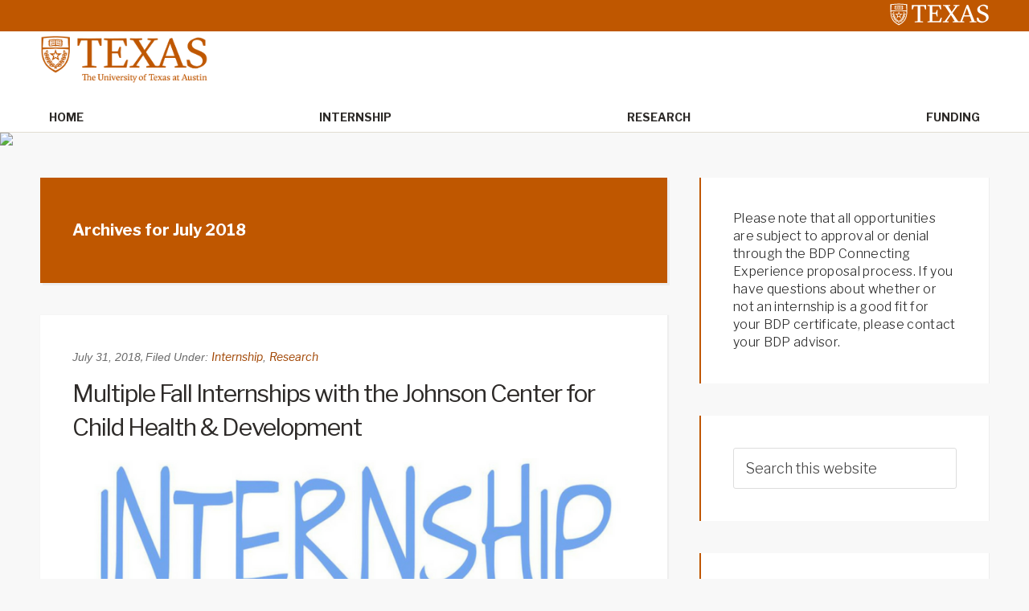

--- FILE ---
content_type: text/html; charset=UTF-8
request_url: https://sites.utexas.edu/ugs-bdp/2018/07/
body_size: 72597
content:
<!DOCTYPE html>
<html lang="en-US">
<head >
<meta charset="UTF-8" />
		<meta name="robots" content="noindex" />
		<meta name="viewport" content="width=device-width, initial-scale=1" />
<title>July 2018</title>
<meta name='robots' content='max-image-preview:large' />

			<style type="text/css">
				.slide-excerpt { width: 35%; }
				.slide-excerpt { top: 0; }
				.slide-excerpt { right: 0; }
				.flexslider { max-width: 1600px; max-height: 460px; }
				.slide-image { max-height: 460px; }
			</style>
			<style type="text/css">
				@media only screen
				and (min-device-width : 320px)
				and (max-device-width : 480px) {
					.slide-excerpt { display: none !important; }
				}
			</style> <link rel='dns-prefetch' href='//static.addtoany.com' />
<link rel='dns-prefetch' href='//cdn.jsdelivr.net' />
<link rel='dns-prefetch' href='//fonts.googleapis.com' />
<link rel="alternate" type="application/rss+xml" title="Bridging Disciplines Programs Opportunities &raquo; Feed" href="https://sites.utexas.edu/ugs-bdp/feed/" />
<link rel="alternate" type="application/rss+xml" title="Bridging Disciplines Programs Opportunities &raquo; Comments Feed" href="https://sites.utexas.edu/ugs-bdp/comments/feed/" />
		<!-- This site uses the Google Analytics by MonsterInsights plugin v9.11.1 - Using Analytics tracking - https://www.monsterinsights.com/ -->
		<!-- Note: MonsterInsights is not currently configured on this site. The site owner needs to authenticate with Google Analytics in the MonsterInsights settings panel. -->
					<!-- No tracking code set -->
				<!-- / Google Analytics by MonsterInsights -->
		<style id='wp-img-auto-sizes-contain-inline-css' type='text/css'>
img:is([sizes=auto i],[sizes^="auto," i]){contain-intrinsic-size:3000px 1500px}
/*# sourceURL=wp-img-auto-sizes-contain-inline-css */
</style>
<link rel='stylesheet' id='jquery.prettyphoto-css' href='https://sites.utexas.edu/ugs-bdp/wp-content/plugins/wp-video-lightbox/css/prettyPhoto.css?ver=6.9' type='text/css' media='all' />
<link rel='stylesheet' id='video-lightbox-css' href='https://sites.utexas.edu/ugs-bdp/wp-content/plugins/wp-video-lightbox/wp-video-lightbox.css?ver=6.9' type='text/css' media='all' />
<link rel='stylesheet' id='education-pro-theme-css' href='https://sites.utexas.edu/ugs-bdp/wp-content/themes/ut-theme/css/master-style-ut-theme.css?ver=3.0.0' type='text/css' media='all' />
<style id='wp-emoji-styles-inline-css' type='text/css'>

	img.wp-smiley, img.emoji {
		display: inline !important;
		border: none !important;
		box-shadow: none !important;
		height: 1em !important;
		width: 1em !important;
		margin: 0 0.07em !important;
		vertical-align: -0.1em !important;
		background: none !important;
		padding: 0 !important;
	}
/*# sourceURL=wp-emoji-styles-inline-css */
</style>
<style id='wp-block-library-inline-css' type='text/css'>
:root{--wp-block-synced-color:#7a00df;--wp-block-synced-color--rgb:122,0,223;--wp-bound-block-color:var(--wp-block-synced-color);--wp-editor-canvas-background:#ddd;--wp-admin-theme-color:#007cba;--wp-admin-theme-color--rgb:0,124,186;--wp-admin-theme-color-darker-10:#006ba1;--wp-admin-theme-color-darker-10--rgb:0,107,160.5;--wp-admin-theme-color-darker-20:#005a87;--wp-admin-theme-color-darker-20--rgb:0,90,135;--wp-admin-border-width-focus:2px}@media (min-resolution:192dpi){:root{--wp-admin-border-width-focus:1.5px}}.wp-element-button{cursor:pointer}:root .has-very-light-gray-background-color{background-color:#eee}:root .has-very-dark-gray-background-color{background-color:#313131}:root .has-very-light-gray-color{color:#eee}:root .has-very-dark-gray-color{color:#313131}:root .has-vivid-green-cyan-to-vivid-cyan-blue-gradient-background{background:linear-gradient(135deg,#00d084,#0693e3)}:root .has-purple-crush-gradient-background{background:linear-gradient(135deg,#34e2e4,#4721fb 50%,#ab1dfe)}:root .has-hazy-dawn-gradient-background{background:linear-gradient(135deg,#faaca8,#dad0ec)}:root .has-subdued-olive-gradient-background{background:linear-gradient(135deg,#fafae1,#67a671)}:root .has-atomic-cream-gradient-background{background:linear-gradient(135deg,#fdd79a,#004a59)}:root .has-nightshade-gradient-background{background:linear-gradient(135deg,#330968,#31cdcf)}:root .has-midnight-gradient-background{background:linear-gradient(135deg,#020381,#2874fc)}:root{--wp--preset--font-size--normal:16px;--wp--preset--font-size--huge:42px}.has-regular-font-size{font-size:1em}.has-larger-font-size{font-size:2.625em}.has-normal-font-size{font-size:var(--wp--preset--font-size--normal)}.has-huge-font-size{font-size:var(--wp--preset--font-size--huge)}.has-text-align-center{text-align:center}.has-text-align-left{text-align:left}.has-text-align-right{text-align:right}.has-fit-text{white-space:nowrap!important}#end-resizable-editor-section{display:none}.aligncenter{clear:both}.items-justified-left{justify-content:flex-start}.items-justified-center{justify-content:center}.items-justified-right{justify-content:flex-end}.items-justified-space-between{justify-content:space-between}.screen-reader-text{border:0;clip-path:inset(50%);height:1px;margin:-1px;overflow:hidden;padding:0;position:absolute;width:1px;word-wrap:normal!important}.screen-reader-text:focus{background-color:#ddd;clip-path:none;color:#444;display:block;font-size:1em;height:auto;left:5px;line-height:normal;padding:15px 23px 14px;text-decoration:none;top:5px;width:auto;z-index:100000}html :where(.has-border-color){border-style:solid}html :where([style*=border-top-color]){border-top-style:solid}html :where([style*=border-right-color]){border-right-style:solid}html :where([style*=border-bottom-color]){border-bottom-style:solid}html :where([style*=border-left-color]){border-left-style:solid}html :where([style*=border-width]){border-style:solid}html :where([style*=border-top-width]){border-top-style:solid}html :where([style*=border-right-width]){border-right-style:solid}html :where([style*=border-bottom-width]){border-bottom-style:solid}html :where([style*=border-left-width]){border-left-style:solid}html :where(img[class*=wp-image-]){height:auto;max-width:100%}:where(figure){margin:0 0 1em}html :where(.is-position-sticky){--wp-admin--admin-bar--position-offset:var(--wp-admin--admin-bar--height,0px)}@media screen and (max-width:600px){html :where(.is-position-sticky){--wp-admin--admin-bar--position-offset:0px}}

/*# sourceURL=wp-block-library-inline-css */
</style><style id='global-styles-inline-css' type='text/css'>
:root{--wp--preset--aspect-ratio--square: 1;--wp--preset--aspect-ratio--4-3: 4/3;--wp--preset--aspect-ratio--3-4: 3/4;--wp--preset--aspect-ratio--3-2: 3/2;--wp--preset--aspect-ratio--2-3: 2/3;--wp--preset--aspect-ratio--16-9: 16/9;--wp--preset--aspect-ratio--9-16: 9/16;--wp--preset--color--black: #000000;--wp--preset--color--cyan-bluish-gray: #abb8c3;--wp--preset--color--white: #ffffff;--wp--preset--color--pale-pink: #f78da7;--wp--preset--color--vivid-red: #cf2e2e;--wp--preset--color--luminous-vivid-orange: #ff6900;--wp--preset--color--luminous-vivid-amber: #fcb900;--wp--preset--color--light-green-cyan: #7bdcb5;--wp--preset--color--vivid-green-cyan: #00d084;--wp--preset--color--pale-cyan-blue: #8ed1fc;--wp--preset--color--vivid-cyan-blue: #0693e3;--wp--preset--color--vivid-purple: #9b51e0;--wp--preset--gradient--vivid-cyan-blue-to-vivid-purple: linear-gradient(135deg,rgb(6,147,227) 0%,rgb(155,81,224) 100%);--wp--preset--gradient--light-green-cyan-to-vivid-green-cyan: linear-gradient(135deg,rgb(122,220,180) 0%,rgb(0,208,130) 100%);--wp--preset--gradient--luminous-vivid-amber-to-luminous-vivid-orange: linear-gradient(135deg,rgb(252,185,0) 0%,rgb(255,105,0) 100%);--wp--preset--gradient--luminous-vivid-orange-to-vivid-red: linear-gradient(135deg,rgb(255,105,0) 0%,rgb(207,46,46) 100%);--wp--preset--gradient--very-light-gray-to-cyan-bluish-gray: linear-gradient(135deg,rgb(238,238,238) 0%,rgb(169,184,195) 100%);--wp--preset--gradient--cool-to-warm-spectrum: linear-gradient(135deg,rgb(74,234,220) 0%,rgb(151,120,209) 20%,rgb(207,42,186) 40%,rgb(238,44,130) 60%,rgb(251,105,98) 80%,rgb(254,248,76) 100%);--wp--preset--gradient--blush-light-purple: linear-gradient(135deg,rgb(255,206,236) 0%,rgb(152,150,240) 100%);--wp--preset--gradient--blush-bordeaux: linear-gradient(135deg,rgb(254,205,165) 0%,rgb(254,45,45) 50%,rgb(107,0,62) 100%);--wp--preset--gradient--luminous-dusk: linear-gradient(135deg,rgb(255,203,112) 0%,rgb(199,81,192) 50%,rgb(65,88,208) 100%);--wp--preset--gradient--pale-ocean: linear-gradient(135deg,rgb(255,245,203) 0%,rgb(182,227,212) 50%,rgb(51,167,181) 100%);--wp--preset--gradient--electric-grass: linear-gradient(135deg,rgb(202,248,128) 0%,rgb(113,206,126) 100%);--wp--preset--gradient--midnight: linear-gradient(135deg,rgb(2,3,129) 0%,rgb(40,116,252) 100%);--wp--preset--font-size--small: 13px;--wp--preset--font-size--medium: 20px;--wp--preset--font-size--large: 36px;--wp--preset--font-size--x-large: 42px;--wp--preset--spacing--20: 0.44rem;--wp--preset--spacing--30: 0.67rem;--wp--preset--spacing--40: 1rem;--wp--preset--spacing--50: 1.5rem;--wp--preset--spacing--60: 2.25rem;--wp--preset--spacing--70: 3.38rem;--wp--preset--spacing--80: 5.06rem;--wp--preset--shadow--natural: 6px 6px 9px rgba(0, 0, 0, 0.2);--wp--preset--shadow--deep: 12px 12px 50px rgba(0, 0, 0, 0.4);--wp--preset--shadow--sharp: 6px 6px 0px rgba(0, 0, 0, 0.2);--wp--preset--shadow--outlined: 6px 6px 0px -3px rgb(255, 255, 255), 6px 6px rgb(0, 0, 0);--wp--preset--shadow--crisp: 6px 6px 0px rgb(0, 0, 0);}:where(.is-layout-flex){gap: 0.5em;}:where(.is-layout-grid){gap: 0.5em;}body .is-layout-flex{display: flex;}.is-layout-flex{flex-wrap: wrap;align-items: center;}.is-layout-flex > :is(*, div){margin: 0;}body .is-layout-grid{display: grid;}.is-layout-grid > :is(*, div){margin: 0;}:where(.wp-block-columns.is-layout-flex){gap: 2em;}:where(.wp-block-columns.is-layout-grid){gap: 2em;}:where(.wp-block-post-template.is-layout-flex){gap: 1.25em;}:where(.wp-block-post-template.is-layout-grid){gap: 1.25em;}.has-black-color{color: var(--wp--preset--color--black) !important;}.has-cyan-bluish-gray-color{color: var(--wp--preset--color--cyan-bluish-gray) !important;}.has-white-color{color: var(--wp--preset--color--white) !important;}.has-pale-pink-color{color: var(--wp--preset--color--pale-pink) !important;}.has-vivid-red-color{color: var(--wp--preset--color--vivid-red) !important;}.has-luminous-vivid-orange-color{color: var(--wp--preset--color--luminous-vivid-orange) !important;}.has-luminous-vivid-amber-color{color: var(--wp--preset--color--luminous-vivid-amber) !important;}.has-light-green-cyan-color{color: var(--wp--preset--color--light-green-cyan) !important;}.has-vivid-green-cyan-color{color: var(--wp--preset--color--vivid-green-cyan) !important;}.has-pale-cyan-blue-color{color: var(--wp--preset--color--pale-cyan-blue) !important;}.has-vivid-cyan-blue-color{color: var(--wp--preset--color--vivid-cyan-blue) !important;}.has-vivid-purple-color{color: var(--wp--preset--color--vivid-purple) !important;}.has-black-background-color{background-color: var(--wp--preset--color--black) !important;}.has-cyan-bluish-gray-background-color{background-color: var(--wp--preset--color--cyan-bluish-gray) !important;}.has-white-background-color{background-color: var(--wp--preset--color--white) !important;}.has-pale-pink-background-color{background-color: var(--wp--preset--color--pale-pink) !important;}.has-vivid-red-background-color{background-color: var(--wp--preset--color--vivid-red) !important;}.has-luminous-vivid-orange-background-color{background-color: var(--wp--preset--color--luminous-vivid-orange) !important;}.has-luminous-vivid-amber-background-color{background-color: var(--wp--preset--color--luminous-vivid-amber) !important;}.has-light-green-cyan-background-color{background-color: var(--wp--preset--color--light-green-cyan) !important;}.has-vivid-green-cyan-background-color{background-color: var(--wp--preset--color--vivid-green-cyan) !important;}.has-pale-cyan-blue-background-color{background-color: var(--wp--preset--color--pale-cyan-blue) !important;}.has-vivid-cyan-blue-background-color{background-color: var(--wp--preset--color--vivid-cyan-blue) !important;}.has-vivid-purple-background-color{background-color: var(--wp--preset--color--vivid-purple) !important;}.has-black-border-color{border-color: var(--wp--preset--color--black) !important;}.has-cyan-bluish-gray-border-color{border-color: var(--wp--preset--color--cyan-bluish-gray) !important;}.has-white-border-color{border-color: var(--wp--preset--color--white) !important;}.has-pale-pink-border-color{border-color: var(--wp--preset--color--pale-pink) !important;}.has-vivid-red-border-color{border-color: var(--wp--preset--color--vivid-red) !important;}.has-luminous-vivid-orange-border-color{border-color: var(--wp--preset--color--luminous-vivid-orange) !important;}.has-luminous-vivid-amber-border-color{border-color: var(--wp--preset--color--luminous-vivid-amber) !important;}.has-light-green-cyan-border-color{border-color: var(--wp--preset--color--light-green-cyan) !important;}.has-vivid-green-cyan-border-color{border-color: var(--wp--preset--color--vivid-green-cyan) !important;}.has-pale-cyan-blue-border-color{border-color: var(--wp--preset--color--pale-cyan-blue) !important;}.has-vivid-cyan-blue-border-color{border-color: var(--wp--preset--color--vivid-cyan-blue) !important;}.has-vivid-purple-border-color{border-color: var(--wp--preset--color--vivid-purple) !important;}.has-vivid-cyan-blue-to-vivid-purple-gradient-background{background: var(--wp--preset--gradient--vivid-cyan-blue-to-vivid-purple) !important;}.has-light-green-cyan-to-vivid-green-cyan-gradient-background{background: var(--wp--preset--gradient--light-green-cyan-to-vivid-green-cyan) !important;}.has-luminous-vivid-amber-to-luminous-vivid-orange-gradient-background{background: var(--wp--preset--gradient--luminous-vivid-amber-to-luminous-vivid-orange) !important;}.has-luminous-vivid-orange-to-vivid-red-gradient-background{background: var(--wp--preset--gradient--luminous-vivid-orange-to-vivid-red) !important;}.has-very-light-gray-to-cyan-bluish-gray-gradient-background{background: var(--wp--preset--gradient--very-light-gray-to-cyan-bluish-gray) !important;}.has-cool-to-warm-spectrum-gradient-background{background: var(--wp--preset--gradient--cool-to-warm-spectrum) !important;}.has-blush-light-purple-gradient-background{background: var(--wp--preset--gradient--blush-light-purple) !important;}.has-blush-bordeaux-gradient-background{background: var(--wp--preset--gradient--blush-bordeaux) !important;}.has-luminous-dusk-gradient-background{background: var(--wp--preset--gradient--luminous-dusk) !important;}.has-pale-ocean-gradient-background{background: var(--wp--preset--gradient--pale-ocean) !important;}.has-electric-grass-gradient-background{background: var(--wp--preset--gradient--electric-grass) !important;}.has-midnight-gradient-background{background: var(--wp--preset--gradient--midnight) !important;}.has-small-font-size{font-size: var(--wp--preset--font-size--small) !important;}.has-medium-font-size{font-size: var(--wp--preset--font-size--medium) !important;}.has-large-font-size{font-size: var(--wp--preset--font-size--large) !important;}.has-x-large-font-size{font-size: var(--wp--preset--font-size--x-large) !important;}
/*# sourceURL=global-styles-inline-css */
</style>

<style id='classic-theme-styles-inline-css' type='text/css'>
/*! This file is auto-generated */
.wp-block-button__link{color:#fff;background-color:#32373c;border-radius:9999px;box-shadow:none;text-decoration:none;padding:calc(.667em + 2px) calc(1.333em + 2px);font-size:1.125em}.wp-block-file__button{background:#32373c;color:#fff;text-decoration:none}
/*# sourceURL=/wp-includes/css/classic-themes.min.css */
</style>
<link rel='stylesheet' id='bs5-transitions-css' href='https://sites.utexas.edu/ugs-bdp/wp-content/themes/ut-theme/navbar/bootstrap/css/transitions.css?ver=6.9' type='text/css' media='all' />
<link rel='stylesheet' id='bs5-navbar-css' href='https://sites.utexas.edu/ugs-bdp/wp-content/themes/ut-theme/navbar/bootstrap/css/navbar.css?ver=6.9' type='text/css' media='all' />
<link rel='stylesheet' id='bs5-dropdown-css' href='https://sites.utexas.edu/ugs-bdp/wp-content/themes/ut-theme/navbar/bootstrap/css/dropdown.css?ver=6.9' type='text/css' media='all' />
<link rel='stylesheet' id='bs5-buttons-css' href='https://sites.utexas.edu/ugs-bdp/wp-content/themes/ut-theme/navbar/bootstrap/css/buttons.css?ver=6.9' type='text/css' media='all' />
<link rel='stylesheet' id='wft-navbar-css-css' href='https://sites.utexas.edu/ugs-bdp/wp-content/themes/ut-theme/navbar/css/wft_navbar.css?ver=6.9' type='text/css' media='all' />
<link rel='stylesheet' id='dashicons-css' href='https://sites.utexas.edu/ugs-bdp/wp-includes/css/dashicons.min.css?ver=6.9' type='text/css' media='all' />
<link rel='stylesheet' id='google-fonts-css' href='//fonts.googleapis.com/css?family=Open+Sans%3A400%2C600%2C300%2C300italic%2C400italic%2C600italic%2C700%2C700italic%2C800%2C800italic&#038;ver=3.0.0' type='text/css' media='all' />
<link rel='stylesheet' id='custom-stylesheet-css' href='https://sites.utexas.edu/ugs-bdp/wp-content/themes/ut-theme/style.css?ver=3.6.1' type='text/css' media='all' />
<link rel='stylesheet' id='font-awesome-css' href='https://sites.utexas.edu/ugs-bdp/wp-content/themes/ut-theme/font/font-awesome/css/font-awesome.min.css?ver=3.6.1' type='text/css' media='all' />
<link rel='stylesheet' id='addtoany-css' href='https://sites.utexas.edu/ugs-bdp/wp-content/plugins/add-to-any/addtoany.min.css?ver=1.16' type='text/css' media='all' />
<link rel='stylesheet' id='slider_styles-css' href='https://sites.utexas.edu/ugs-bdp/wp-content/plugins/genesis-responsive-slider/assets/style.css?ver=1.0.1' type='text/css' media='all' />
<script type="text/javascript" src="https://sites.utexas.edu/ugs-bdp/wp-includes/js/jquery/jquery.min.js?ver=3.7.1" id="jquery-core-js"></script>
<script type="text/javascript" src="https://sites.utexas.edu/ugs-bdp/wp-includes/js/jquery/jquery-migrate.min.js?ver=3.4.1" id="jquery-migrate-js"></script>
<script type="text/javascript" src="https://sites.utexas.edu/ugs-bdp/wp-content/plugins/wp-video-lightbox/js/jquery.prettyPhoto.js?ver=3.1.6" id="jquery.prettyphoto-js"></script>
<script type="text/javascript" id="video-lightbox-js-extra">
/* <![CDATA[ */
var vlpp_vars = {"prettyPhoto_rel":"wp-video-lightbox","animation_speed":"fast","slideshow":"5000","autoplay_slideshow":"false","opacity":"0.80","show_title":"true","allow_resize":"true","allow_expand":"true","default_width":"640","default_height":"480","counter_separator_label":"/","theme":"pp_default","horizontal_padding":"20","hideflash":"false","wmode":"opaque","autoplay":"false","modal":"false","deeplinking":"false","overlay_gallery":"true","overlay_gallery_max":"30","keyboard_shortcuts":"true","ie6_fallback":"true"};
//# sourceURL=video-lightbox-js-extra
/* ]]> */
</script>
<script type="text/javascript" src="https://sites.utexas.edu/ugs-bdp/wp-content/plugins/wp-video-lightbox/js/video-lightbox.js?ver=3.1.6" id="video-lightbox-js"></script>
<script type="text/javascript" id="addtoany-core-js-before">
/* <![CDATA[ */
window.a2a_config=window.a2a_config||{};a2a_config.callbacks=[];a2a_config.overlays=[];a2a_config.templates={};

//# sourceURL=addtoany-core-js-before
/* ]]> */
</script>
<script type="text/javascript" defer src="https://static.addtoany.com/menu/page.js" id="addtoany-core-js"></script>
<script type="text/javascript" defer src="https://sites.utexas.edu/ugs-bdp/wp-content/plugins/add-to-any/addtoany.min.js?ver=1.1" id="addtoany-jquery-js"></script>
<link rel="EditURI" type="application/rsd+xml" title="RSD" href="https://sites.utexas.edu/ugs-bdp/xmlrpc.php?rsd" />
<script>
            WP_VIDEO_LIGHTBOX_VERSION="1.9.12";
            WP_VID_LIGHTBOX_URL="https://sites.utexas.edu/ugs-bdp/wp-content/plugins/wp-video-lightbox";
                        function wpvl_paramReplace(name, string, value) {
                // Find the param with regex
                // Grab the first character in the returned string (should be ? or &)
                // Replace our href string with our new value, passing on the name and delimeter

                var re = new RegExp("[\?&]" + name + "=([^&#]*)");
                var matches = re.exec(string);
                var newString;

                if (matches === null) {
                    // if there are no params, append the parameter
                    newString = string + '?' + name + '=' + value;
                } else {
                    var delimeter = matches[0].charAt(0);
                    newString = string.replace(re, delimeter + name + "=" + value);
                }
                return newString;
            }
            </script><link rel="icon" href="https://sites.utexas.edu/ugs-bdp/wp-content/themes/ut-theme/images/favicon.ico" />
<link rel="next" href="https://sites.utexas.edu/ugs-bdp/2018/07/page/2/" />
</head>
<body class="archive date wp-theme-genesis wp-child-theme-ut-theme header-full-width content-sidebar genesis-breadcrumbs-hidden genesis-footer-widgets-hidden" itemscope itemtype="https://schema.org/WebPage"><div class="site-container"><ul class="genesis-skip-link"><li><a href="#genesis-nav-primary" class="screen-reader-shortcut"> Skip to primary navigation</a></li><li><a href="#genesis-content" class="screen-reader-shortcut"> Skip to main content</a></li><li><a href="#genesis-sidebar-primary" class="screen-reader-shortcut"> Skip to primary sidebar</a></li></ul>	<div class="ut-header">
		<div class="secondary-identification">
					</div>
		<div class="wrap">
			<a href="http://utexas.edu/" class="ut-shield">
				<img alt="UT Shield" src="https://sites.utexas.edu/ugs-bdp/wp-content/themes/ut-theme/images/knockout_university_informal_horizontal_padded.svg"></img>
			</a>
		</div>
	</div>
<nav class="navbar navbar-expand-lg" role="navigation">
  <div class="container-fluid">
    <a href="https://sites.utexas.edu/ugs-bdp/" class="navbar-brand">
      <img src="https://sites.utexas.edu/ugs-bdp/wp-content/themes/ut-theme/images/UTlogo.png" alt="The University of Texas at Austin" class="top-logo">
    </a>
    <button class="navbar-toggler" type="button" data-bs-toggle="collapse" data-bs-target="#wft-primary-navbar" aria-controls="wft-primary-navbar" aria-expanded="false" aria-label="Toggle navigation">
      <span class="navbar-toggler-icon"></span>
    </button>
    <div class="collapse navbar-collapse" id="wft-primary-navbar">
      <ul id="menu-navigation" class="navbar-nav" itemscope itemtype="http://www.schema.org/SiteNavigationElement"><li  id="menu-item-4328" class="menu-item menu-item-type-custom menu-item-object-custom menu-item-home menu-item-4328 nav-item"><a itemprop="url" href="https://sites.utexas.edu/ugs-bdp"><span itemprop="name">Home</span></a></li>
<li  id="menu-item-278" class="menu-item menu-item-type-taxonomy menu-item-object-category menu-item-278 nav-item"><a itemprop="url" href="https://sites.utexas.edu/ugs-bdp/category/internship/"><span itemprop="name">Internship</span></a></li>
<li  id="menu-item-279" class="menu-item menu-item-type-taxonomy menu-item-object-category menu-item-279 nav-item"><a itemprop="url" href="https://sites.utexas.edu/ugs-bdp/category/research/"><span itemprop="name">Research</span></a></li>
<li  id="menu-item-280" class="menu-item menu-item-type-taxonomy menu-item-object-category menu-item-280 nav-item"><a itemprop="url" href="https://sites.utexas.edu/ugs-bdp/category/funding/"><span itemprop="name">Funding</span></a></li>
</ul>       <div class="header-right">
                 </div>
    </div>
  </div>
</nav>
<img src="http://dev.sites.utexas.edu/ugs-bdp/files/2017/07/BDP_Banner_2.jpg" style="display:block; margin:auto"><div class="site-inner"><div class="content-sidebar-wrap"><main class="content" id="genesis-content"><div class="archive-description date-archive-description archive-date"><h1 class="archive-title">Archives for  July 2018</h1></div><article class="post-3277 post type-post status-publish format-standard category-internship category-research tag-children-society tag-human-rights-social-justice tag-social-entrepreneurship-non-profits tag-social-inequality-health-policy entry" aria-label="Multiple Fall Internships with the Johnson Center for Child Health &amp; Development" itemscope itemtype="https://schema.org/CreativeWork"><header class="entry-header"><p class="entry-meta"><time class="entry-time" itemprop="datePublished" datetime="2018-07-31T18:27:09+00:00">July 31, 2018</time>, <span class="entry-categories">Filed Under: <a href="https://sites.utexas.edu/ugs-bdp/category/internship/" rel="category tag">Internship</a>, <a href="https://sites.utexas.edu/ugs-bdp/category/research/" rel="category tag">Research</a></span></p><h2 class="entry-title" itemprop="headline"><a class="entry-title-link" rel="bookmark" href="https://sites.utexas.edu/ugs-bdp/2018/07/31/multiple-fall-internships-with-the-johnson-center-for-child-health-development/">Multiple Fall Internships with the Johnson Center for Child Health &amp; Development</a></h2>
</header><div class="entry-content" itemprop="text"><p><img decoding="async" class="aligncenter size-full wp-image-3281" src="https://sites.utexas.edu/ugs-bdp/files/2018/07/Fall-Interns-Wanted.png" alt="" width="800" height="800" srcset="https://sites.utexas.edu/ugs-bdp/files/2018/07/Fall-Interns-Wanted.png 800w, https://sites.utexas.edu/ugs-bdp/files/2018/07/Fall-Interns-Wanted-150x150.png 150w, https://sites.utexas.edu/ugs-bdp/files/2018/07/Fall-Interns-Wanted-300x300.png 300w, https://sites.utexas.edu/ugs-bdp/files/2018/07/Fall-Interns-Wanted-768x768.png 768w, https://sites.utexas.edu/ugs-bdp/files/2018/07/Fall-Interns-Wanted-100x100.png 100w, https://sites.utexas.edu/ugs-bdp/files/2018/07/Fall-Interns-Wanted-200x200.png 200w, https://sites.utexas.edu/ugs-bdp/files/2018/07/Fall-Interns-Wanted-450x450.png 450w, https://sites.utexas.edu/ugs-bdp/files/2018/07/Fall-Interns-Wanted-600x600.png 600w" sizes="(max-width: 800px) 100vw, 800px" /></p>
<p><strong>Fall Events and Programs Intern</strong></p>
<p>The Johnson Center for Child Health &amp; Development is a non-profit organization that provides supports and services to children with autism, developmental delays and other special needs. We serve children and families from all over the country. We host a number of of community events and educational opportunities for families and professionals, including holiday events, educational webinars, and onsite workshops. We are looking for a dedicated intern to help plan, promote, and support these critical events and classes.</p>
<p>We are looking for a student who is willing to take initiative, meet deadlines, has good attention to detail, and can work with multiple clinicians and professionals to execute their plans. This is an excellent opportunity to showcase your leadership skills, work closely with professionals, families, and children in both a clinical and nonclinical setting, and be an integral part of our team.</p>
<p>Schedule is flexible; office hours are Monday through Thursday, 7:30 am – 5:30 pm, with very limited evening and weekend hours (for events).</p>
<p>Interested students can email <a href="mailto:info@johnson-center.org">info@johnson-center.org</a> with a resume and references or call 512.732.8400.</p>
<hr />
<p><strong>Research Intern</strong></p>
<p>The Johnson Center for Child Health &amp; Development is a non-profit organization that provides supports and services to children with autism, developmental delays and other special needs. We serve children and families from all over the country and have a diverse and active research program. We are looking for a dedicated intern to help with data collection and entry, study promotion, and more.</p>
<p>We are looking for a student who is willing to take initiative, meet deadlines, has good attention to detail, and can work with multiple clinicians and professionals to execute their plans. This is an excellent opportunity to showcase your leadership skills, work closely with professionals, families, and children in both a clinical and nonclinical setting, and be an integral part of our team.</p>
<p>Schedule is flexible; office hours are Monday through Thursday, 7:30 am – 5:30 pm, with very limited evening and weekend hours (for events).</p>
<p>Interested students can email <a href="mailto:info@johnson-center.org">info@johnson-center.org</a> with a resume and references or call 512.732.8400.</p>
<hr />
<p><strong>Clinical Support Intern</strong></p>
<p>The Johnson Center for Child Health &amp; Development is a non-profit organization that provides supports and services to children with autism, developmental delays and other special needs. We serve children and families from all over the country and have multi-disciplinary clinic that provides diagnostic and assessment services, counseling, feeding therapy, behavioral therapy, and nutrition and medical intervention and support.</p>
<p>We are looking for a student who has an interest in childhood development and the clinical treatment and supports provided to children with developmental disorders and their families. The right student is eager to learn and be a part of the overall process of providing meaningful support and therapeutic intervention. This is an excellent opportunity to learn about multi-disciplinary care.</p>
<p>Schedule is flexible; office hours are Monday through Thursday, 7:30 am – 5:30 pm, with very limited evening and weekend hours (for events).</p>
<p>Interested students can email <a href="mailto:info@johnson-center.org">info@johnson-center.org</a> with a resume and references or call 512.732.8400.</p>
<hr />
<p><img decoding="async" class="aligncenter size-full wp-image-3278" src="https://sites.utexas.edu/ugs-bdp/files/2018/07/HCF-Fall-2018-intern-promo.png" alt="" width="800" height="800" srcset="https://sites.utexas.edu/ugs-bdp/files/2018/07/HCF-Fall-2018-intern-promo.png 800w, https://sites.utexas.edu/ugs-bdp/files/2018/07/HCF-Fall-2018-intern-promo-150x150.png 150w, https://sites.utexas.edu/ugs-bdp/files/2018/07/HCF-Fall-2018-intern-promo-300x300.png 300w, https://sites.utexas.edu/ugs-bdp/files/2018/07/HCF-Fall-2018-intern-promo-768x768.png 768w, https://sites.utexas.edu/ugs-bdp/files/2018/07/HCF-Fall-2018-intern-promo-100x100.png 100w, https://sites.utexas.edu/ugs-bdp/files/2018/07/HCF-Fall-2018-intern-promo-200x200.png 200w, https://sites.utexas.edu/ugs-bdp/files/2018/07/HCF-Fall-2018-intern-promo-450x450.png 450w, https://sites.utexas.edu/ugs-bdp/files/2018/07/HCF-Fall-2018-intern-promo-600x600.png 600w" sizes="(max-width: 800px) 100vw, 800px" /></p>
<p style="text-align: center"><strong>Community Meal Facilitators</strong></p>
<p>Fall Interns Needed to participate in the Home Cooked Fridays program. Community Meal Facilitators will provide front line service management to an underserved community; all work is on or near campus.</p>
<p>Interns will be involved with and responsible for planning and implementing a weekly meal service for homeless and/or financially challenged individuals and families. Tasks include meal planning, working with community organizations on food recovery and pantries, social media promotions, project management, and more.</p>
<p>Cooking experience and/or experience working with the homeless community is a plus, but not mandatory.<br />
Interns must be available on Fridays from 12-6 (when the meal is served).<br />
We support students looking for independent study projects.<br />
In addition to these internships, we welcome volunteers to help on program dates; volunteers assist with greeting, serving, preparing, and cleaning (as well as occasionally holding sleeping babies). Musically inclined volunteers are also welcome to provide entertainment for our guests.</p>
<p style="text-align: center">If interested, please email us at <a href="mailto:info@johnson-center.org">info@johnson-center.org</a> or call 512.732.8400</p>
<p style="text-align: center">
<div class="addtoany_share_save_container addtoany_content addtoany_content_bottom"><div class="a2a_kit a2a_kit_size_32 addtoany_list" data-a2a-url="https://sites.utexas.edu/ugs-bdp/2018/07/31/multiple-fall-internships-with-the-johnson-center-for-child-health-development/" data-a2a-title="Multiple Fall Internships with the Johnson Center for Child Health &amp; Development"><a class="a2a_button_facebook" href="https://www.addtoany.com/add_to/facebook?linkurl=https%3A%2F%2Fsites.utexas.edu%2Fugs-bdp%2F2018%2F07%2F31%2Fmultiple-fall-internships-with-the-johnson-center-for-child-health-development%2F&amp;linkname=Multiple%20Fall%20Internships%20with%20the%20Johnson%20Center%20for%20Child%20Health%20%26%20Development" title="Facebook" rel="nofollow noopener" target="_blank"></a><a class="a2a_button_mastodon" href="https://www.addtoany.com/add_to/mastodon?linkurl=https%3A%2F%2Fsites.utexas.edu%2Fugs-bdp%2F2018%2F07%2F31%2Fmultiple-fall-internships-with-the-johnson-center-for-child-health-development%2F&amp;linkname=Multiple%20Fall%20Internships%20with%20the%20Johnson%20Center%20for%20Child%20Health%20%26%20Development" title="Mastodon" rel="nofollow noopener" target="_blank"></a><a class="a2a_button_email" href="https://www.addtoany.com/add_to/email?linkurl=https%3A%2F%2Fsites.utexas.edu%2Fugs-bdp%2F2018%2F07%2F31%2Fmultiple-fall-internships-with-the-johnson-center-for-child-health-development%2F&amp;linkname=Multiple%20Fall%20Internships%20with%20the%20Johnson%20Center%20for%20Child%20Health%20%26%20Development" title="Email" rel="nofollow noopener" target="_blank"></a><a class="a2a_dd addtoany_share_save addtoany_share" href="https://www.addtoany.com/share"></a></div></div></div><footer class="entry-footer"></footer></article><article class="post-3269 post type-post status-publish format-standard category-internship tag-museum-studies entry" aria-label="Art of the Spanish Americas Internship at the Blanton &#8211; Fall 2018" itemscope itemtype="https://schema.org/CreativeWork"><header class="entry-header"><p class="entry-meta"><time class="entry-time" itemprop="datePublished" datetime="2018-07-30T19:22:25+00:00">July 30, 2018</time>, <span class="entry-categories">Filed Under: <a href="https://sites.utexas.edu/ugs-bdp/category/internship/" rel="category tag">Internship</a></span></p><h2 class="entry-title" itemprop="headline"><a class="entry-title-link" rel="bookmark" href="https://sites.utexas.edu/ugs-bdp/2018/07/30/art-of-the-spanish-americas-internship-at-the-blanton-fall-2018/">Art of the Spanish Americas Internship at the Blanton &#8211; Fall 2018</a></h2>
</header><div class="entry-content" itemprop="text"><p><strong>POSITION:</strong> Art of the Spanish Americas Intern<br />
<strong>DEPARTMENT:</strong> Latin American Art<br />
<strong>REPORTS TO:</strong> Rosario I. Granados, Ph. D., Carl &amp; Marilynn Thoma Associate Curator of Spanish Colonial Art<br />
<strong>HOURS:</strong> 160 hrs. per semester<br />
<strong>COMPENSATION:</strong> Unpaid</p>
<p><strong>DESCRIPTION:</strong></p>
<p>This position will be developed in the context of the long-term loan of the Thoma Collection of South American Colonial art to the Blanton. It is an exciting and challenging opportunity to learn about the wide range of curatorial needs of an art museum for this specific period. Intern will provide assistance with current projects such as the third rotation of the Art of the Spanish Americas Galleries and two temporary exhibitions that deal with the so-called colonial period: <em><a href="https://blantonmuseum.org/rotation/mapping-memory/">Mapping Memory</a></em> and <em><a href="https://blantonmuseum.org/exhibition/painted-cloth-fashion-and-ritual-in-colonial-latin-america/">Painted Cloth</a></em>. The Intern also will help coordinate the visits of two scholars that will be on campus to deliver public talks, and of the Thoma Scholars, an international small group of scholars conducting research at UT. The Intern will also be involved in tracing provenance of some of the pieces on loan and those recently donated by the Cisneros Foundation of Venezuelan Colonial art. This internship is a chance to gain valuable research and organizational experience and add real world projects to the intern’s portfolio.</p>
<p><strong>REQUIREMENTS:</strong></p>
<ul>
<li>Currently pursuing the BDP program in Museum Studies</li>
<li>Excellent writing, editing &amp; proofreading skills</li>
<li>Reading comprehension of Spanish (Oral Proficiency is certainly desirable)</li>
<li>Interest in the Latin American Colonial period</li>
<li>Majors in Art History, History, Religious Studies, Spanish, and Latin American Studies are particularly encouraged to apply. Preference will be given to those students pursuing the <strong>Emphasis on Visual and Material Culture of Colonial Latin America</strong></li>
</ul>
<p><strong>DUTIES (include, but are not limited to):</strong></p>
<ul>
<li>Assist with the organization and installation of the upcoming rotation of the Art of the Spanish Americas Galleries, and two temporary exhibitions in close collaboration with <em>the </em><em>Andrew W.</em><em>Mellon</em><em> </em><em>Curatorial Fellow in Latin American Art </em><em> </em>(research, proof reading labels)</li>
<li>Assist with the visit of scholars that will be on campus to deliver public talks (travel issues, publicity)</li>
<li>Assist with the visit of the Thoma scholars (travel issues, campus directions)</li>
<li>Assist with filing maintaining archival material for the museum’s records (research provenance of artworks)</li>
</ul>
<p><strong>TO APPLY, PLEASE SEND:</strong></p>
<ul>
<li>Resume</li>
<li>1 letter of recommendation, preferably academic</li>
<li>Cover letter addressing your interest in the position and interest in the colonial period</li>
</ul>
<p>Submit via email in one single PDF format only (please no .doc files) to <a href="mailto:rosario.granados@blantonmuseum.org">rosario.granados@blantonmuseum.org</a>. Recommendation letters can be submitted separately.</p>
<div class="addtoany_share_save_container addtoany_content addtoany_content_bottom"><div class="a2a_kit a2a_kit_size_32 addtoany_list" data-a2a-url="https://sites.utexas.edu/ugs-bdp/2018/07/30/art-of-the-spanish-americas-internship-at-the-blanton-fall-2018/" data-a2a-title="Art of the Spanish Americas Internship at the Blanton – Fall 2018"><a class="a2a_button_facebook" href="https://www.addtoany.com/add_to/facebook?linkurl=https%3A%2F%2Fsites.utexas.edu%2Fugs-bdp%2F2018%2F07%2F30%2Fart-of-the-spanish-americas-internship-at-the-blanton-fall-2018%2F&amp;linkname=Art%20of%20the%20Spanish%20Americas%20Internship%20at%20the%20Blanton%20%E2%80%93%20Fall%202018" title="Facebook" rel="nofollow noopener" target="_blank"></a><a class="a2a_button_mastodon" href="https://www.addtoany.com/add_to/mastodon?linkurl=https%3A%2F%2Fsites.utexas.edu%2Fugs-bdp%2F2018%2F07%2F30%2Fart-of-the-spanish-americas-internship-at-the-blanton-fall-2018%2F&amp;linkname=Art%20of%20the%20Spanish%20Americas%20Internship%20at%20the%20Blanton%20%E2%80%93%20Fall%202018" title="Mastodon" rel="nofollow noopener" target="_blank"></a><a class="a2a_button_email" href="https://www.addtoany.com/add_to/email?linkurl=https%3A%2F%2Fsites.utexas.edu%2Fugs-bdp%2F2018%2F07%2F30%2Fart-of-the-spanish-americas-internship-at-the-blanton-fall-2018%2F&amp;linkname=Art%20of%20the%20Spanish%20Americas%20Internship%20at%20the%20Blanton%20%E2%80%93%20Fall%202018" title="Email" rel="nofollow noopener" target="_blank"></a><a class="a2a_dd addtoany_share_save addtoany_share" href="https://www.addtoany.com/share"></a></div></div></div><footer class="entry-footer"></footer></article><article class="post-3259 post type-post status-publish format-standard category-internship tag-children-society tag-museum-studies tag-social-entrepreneurship-non-profits entry" aria-label="Fall Internships at the Thinkery" itemscope itemtype="https://schema.org/CreativeWork"><header class="entry-header"><p class="entry-meta"><time class="entry-time" itemprop="datePublished" datetime="2018-07-26T18:29:15+00:00">July 26, 2018</time>, <span class="entry-categories">Filed Under: <a href="https://sites.utexas.edu/ugs-bdp/category/internship/" rel="category tag">Internship</a></span></p><h2 class="entry-title" itemprop="headline"><a class="entry-title-link" rel="bookmark" href="https://sites.utexas.edu/ugs-bdp/2018/07/26/fall-internships-at-the-thinkery/">Fall Internships at the Thinkery</a></h2>
</header><div class="entry-content" itemprop="text"><div><img loading="lazy" decoding="async" class="size-full wp-image-3120 aligncenter" src="https://sites.utexas.edu/ugs-bdp/files/2018/03/Thinkery-Image.png" alt="" width="224" height="56" srcset="https://sites.utexas.edu/ugs-bdp/files/2018/03/Thinkery-Image.png 224w, https://sites.utexas.edu/ugs-bdp/files/2018/03/Thinkery-Image-100x25.png 100w, https://sites.utexas.edu/ugs-bdp/files/2018/03/Thinkery-Image-150x38.png 150w, https://sites.utexas.edu/ugs-bdp/files/2018/03/Thinkery-Image-200x50.png 200w" sizes="auto, (max-width: 224px) 100vw, 224px" /></div>
<div class="post-entry">
<p>The Thinkery is gearing up for their fall internship selection process, and they wanted to share their current opportunities with BDP students.</p>
<p class="p1"><span class="s1">The Thinkery works with a wide range of interns.</span></p>
<p class="p1"><span class="s1">Below are the positions they are seeking for the fall term:</span></p>
<ul>
<li><strong>Early Learner Program internship</strong></li>
<li><strong>Education internship</strong></li>
<li><strong>School Programs internship</strong></li>
<li><strong>Special Event Planning internship</strong></li>
<li><strong>Teen Programs internship</strong></li>
</ul>
<p class="p1"><span class="s1">Each position has unique qualifications. Please read the position description links on their career site for complete information about the role. For instructions on how to apply, please the individual position descriptions listed on this site: <a href="https://thinkeryaustin.org/careers/"><span class="s2">https://thinkeryaustin.org/careers/</span></a></span></p>
<p class="p1"><strong><span class="s1">The deadline for applications for the fall is August 15th, 2018.</span></strong></p>
</div>
<div class="addtoany_share_save_container addtoany_content addtoany_content_bottom"><div class="a2a_kit a2a_kit_size_32 addtoany_list" data-a2a-url="https://sites.utexas.edu/ugs-bdp/2018/07/26/fall-internships-at-the-thinkery/" data-a2a-title="Fall Internships at the Thinkery"><a class="a2a_button_facebook" href="https://www.addtoany.com/add_to/facebook?linkurl=https%3A%2F%2Fsites.utexas.edu%2Fugs-bdp%2F2018%2F07%2F26%2Ffall-internships-at-the-thinkery%2F&amp;linkname=Fall%20Internships%20at%20the%20Thinkery" title="Facebook" rel="nofollow noopener" target="_blank"></a><a class="a2a_button_mastodon" href="https://www.addtoany.com/add_to/mastodon?linkurl=https%3A%2F%2Fsites.utexas.edu%2Fugs-bdp%2F2018%2F07%2F26%2Ffall-internships-at-the-thinkery%2F&amp;linkname=Fall%20Internships%20at%20the%20Thinkery" title="Mastodon" rel="nofollow noopener" target="_blank"></a><a class="a2a_button_email" href="https://www.addtoany.com/add_to/email?linkurl=https%3A%2F%2Fsites.utexas.edu%2Fugs-bdp%2F2018%2F07%2F26%2Ffall-internships-at-the-thinkery%2F&amp;linkname=Fall%20Internships%20at%20the%20Thinkery" title="Email" rel="nofollow noopener" target="_blank"></a><a class="a2a_dd addtoany_share_save addtoany_share" href="https://www.addtoany.com/share"></a></div></div></div><footer class="entry-footer"></footer></article><div class="archive-pagination pagination" role="navigation" aria-label="Pagination"><ul><li class="active" ><a href="https://sites.utexas.edu/ugs-bdp/2018/07/" aria-current="page"><span class="screen-reader-text">Page</span> 1</a></li>
<li><a href="https://sites.utexas.edu/ugs-bdp/2018/07/page/2/"><span class="screen-reader-text">Page</span> 2</a></li>
<li><a href="https://sites.utexas.edu/ugs-bdp/2018/07/page/3/"><span class="screen-reader-text">Page</span> 3</a></li>
<li><a href="https://sites.utexas.edu/ugs-bdp/2018/07/page/4/"><span class="screen-reader-text">Page</span> 4</a></li>
<li class="pagination-next"><a href="https://sites.utexas.edu/ugs-bdp/2018/07/page/2/" ><span class="screen-reader-text">Go to</span> Next Page &#x000BB;</a></li>
</ul></div>
</main><aside class="sidebar sidebar-primary widget-area" role="complementary" aria-label="Primary Sidebar" itemscope itemtype="https://schema.org/WPSideBar" id="genesis-sidebar-primary"><h2 class="genesis-sidebar-title screen-reader-text">Primary Sidebar</h2><section id="text-3" class="widget widget_text"><div class="widget-wrap">			<div class="textwidget">Please note that all opportunities are subject to approval or denial through the BDP Connecting Experience proposal process. If you have questions about whether or not an internship is a good fit for your BDP certificate, please contact your BDP advisor.</div>
		</div></section>
<section id="search-3" class="widget widget_search"><div class="widget-wrap"><form class="search-form" itemprop="potentialAction" itemscope itemtype="https://schema.org/SearchAction" method="get" action="https://sites.utexas.edu/ugs-bdp/" role="search">
	<input class="search-form-input" type="search" itemprop="query-input" name="s" id="searchform-1" placeholder="Search this website" aria-label="searchform-1">
	<input class="search-form-submit" type="submit" value="Search"><meta itemprop="target" content="http://qual.sites.utexas.edu/102219/?s={s}"></form></div></section>
<section id="categories-2" class="widget widget_categories"><div class="widget-wrap"><h3 class="widgettitle widget-title">Categories</h3>

			<ul>
					<li class="cat-item cat-item-109304"><a href="https://sites.utexas.edu/ugs-bdp/category/employment-opportunity/">Employment Opportunity</a>
</li>
	<li class="cat-item cat-item-1592"><a href="https://sites.utexas.edu/ugs-bdp/category/event/">Event</a>
</li>
	<li class="cat-item cat-item-951"><a href="https://sites.utexas.edu/ugs-bdp/tag/funding/">Funding</a>
</li>
	<li class="cat-item cat-item-1244"><a href="https://sites.utexas.edu/ugs-bdp/category/internship/">Internship</a>
</li>
	<li class="cat-item cat-item-51"><a href="https://sites.utexas.edu/ugs-bdp/category/research/">Research</a>
</li>
	<li class="cat-item cat-item-1"><a href="https://sites.utexas.edu/ugs-bdp/category/internship/uncategorized/">Uncategorized</a>
</li>
			</ul>

			</div></section>

		<section id="recent-posts-2" class="widget widget_recent_entries"><div class="widget-wrap">
		<h3 class="widgettitle widget-title">Recent Posts</h3>

		<ul>
											<li>
					<a href="https://sites.utexas.edu/ugs-bdp/2025/12/18/spring-and-fall-2026-internship-center-for-child-protection/">Spring and Fall 2026 Internship: Center for Child Protection</a>
									</li>
											<li>
					<a href="https://sites.utexas.edu/ugs-bdp/2025/12/12/spring-2026-resource-recovery-internship-ut-surplus-reuse-store-saturday/">Spring 2026: Resource Recovery Internship &#8211; UT Surplus Reuse Store (Saturday)</a>
									</li>
											<li>
					<a href="https://sites.utexas.edu/ugs-bdp/2025/12/12/resource-recovery-internship-ut-surplus-reuse-store-thursday/">Spring 2026: Resource Recovery Internship UT Surplus Reuse Store (Thursday)</a>
									</li>
											<li>
					<a href="https://sites.utexas.edu/ugs-bdp/2025/12/03/due-this-week-friday-december-5th-spring-2026-internship-wye-river-group/">Due this week Friday, December 5th: Spring 2026 Internship: Wye River Group</a>
									</li>
											<li>
					<a href="https://sites.utexas.edu/ugs-bdp/2025/11/21/spring-summer-and-fall-semesters-judicial-intern-judge-martinez-jones/">Spring, Summer, and Fall Semesters: Judicial Intern: Judge Martinez Jones</a>
									</li>
					</ul>

		</div></section>
<section id="tag_cloud-2" class="widget widget_tag_cloud"><div class="widget-wrap"><h3 class="widgettitle widget-title">Tags</h3>
<div class="tagcloud"><a href="https://sites.utexas.edu/ugs-bdp/tag/children-society/" class="tag-cloud-link tag-link-106815 tag-link-position-1" style="font-size: 20.910505836576pt;" aria-label="Children &amp; Society (470 items)">Children &amp; Society</a>
<a href="https://sites.utexas.edu/ugs-bdp/tag/children-and-society/" class="tag-cloud-link tag-link-2380333 tag-link-position-2" style="font-size: 8pt;" aria-label="Children and Society (1 item)">Children and Society</a>
<a href="https://sites.utexas.edu/ugs-bdp/tag/conflict-resolution-peace-studies/" class="tag-cloud-link tag-link-106986 tag-link-position-3" style="font-size: 17.315175097276pt;" aria-label="Conflict Resolution &amp; Peace Studies (101 items)">Conflict Resolution &amp; Peace Studies</a>
<a href="https://sites.utexas.edu/ugs-bdp/tag/criminal-law-justice-and-inequality/" class="tag-cloud-link tag-link-2380330 tag-link-position-4" style="font-size: 12.902723735409pt;" aria-label="Criminal Law Justice and Inequality (15 items)">Criminal Law Justice and Inequality</a>
<a href="https://sites.utexas.edu/ugs-bdp/tag/design-strategies/" class="tag-cloud-link tag-link-519412 tag-link-position-5" style="font-size: 13.066147859922pt;" aria-label="Design Strategies (16 items)">Design Strategies</a>
<a href="https://sites.utexas.edu/ugs-bdp/tag/digital-arts-media/" class="tag-cloud-link tag-link-107193 tag-link-position-6" style="font-size: 18.677042801556pt;" aria-label="Digital Arts &amp; Media (182 items)">Digital Arts &amp; Media</a>
<a href="https://sites.utexas.edu/ugs-bdp/tag/environment/" class="tag-cloud-link tag-link-479 tag-link-position-7" style="font-size: 19.003891050584pt;" aria-label="Environment &amp; Sustainability (209 items)">Environment &amp; Sustainability</a>
<a href="https://sites.utexas.edu/ugs-bdp/tag/ethics-leadership/" class="tag-cloud-link tag-link-107588 tag-link-position-8" style="font-size: 18.077821011673pt;" aria-label="Ethics &amp; Leadership (141 items)">Ethics &amp; Leadership</a>
<a href="https://sites.utexas.edu/ugs-bdp/tag/ethics-leadership-in-business/" class="tag-cloud-link tag-link-109307 tag-link-position-9" style="font-size: 16.933852140078pt;" aria-label="Ethics &amp; Leadership in Business (86 items)">Ethics &amp; Leadership in Business</a>
<a href="https://sites.utexas.edu/ugs-bdp/tag/ethics-leadership-in-health-care/" class="tag-cloud-link tag-link-109308 tag-link-position-10" style="font-size: 18.023346303502pt;" aria-label="Ethics &amp; Leadership in Health Care (137 items)">Ethics &amp; Leadership in Health Care</a>
<a href="https://sites.utexas.edu/ugs-bdp/tag/ethics-leadership-in-law-politics-government/" class="tag-cloud-link tag-link-109314 tag-link-position-11" style="font-size: 18.785992217899pt;" aria-label="Ethics &amp; Leadership in Law Politics &amp; Government (189 items)">Ethics &amp; Leadership in Law Politics &amp; Government</a>
<a href="https://sites.utexas.edu/ugs-bdp/tag/ethics-leadership-in-the-media/" class="tag-cloud-link tag-link-109315 tag-link-position-12" style="font-size: 16.443579766537pt;" aria-label="Ethics &amp; Leadership in the Media (69 items)">Ethics &amp; Leadership in the Media</a>
<a href="https://sites.utexas.edu/ugs-bdp/tag/funding/" class="tag-cloud-link tag-link-951 tag-link-position-13" style="font-size: 9.6342412451362pt;" aria-label="Funding (3 items)">Funding</a>
<a href="https://sites.utexas.edu/ugs-bdp/tag/global-studies/" class="tag-cloud-link tag-link-107835 tag-link-position-14" style="font-size: 17.696498054475pt;" aria-label="Global Studies (119 items)">Global Studies</a>
<a href="https://sites.utexas.edu/ugs-bdp/tag/human-rights-social-justice/" class="tag-cloud-link tag-link-108206 tag-link-position-15" style="font-size: 20.420233463035pt;" aria-label="Human Rights &amp; Social Justice (375 items)">Human Rights &amp; Social Justice</a>
<a href="https://sites.utexas.edu/ugs-bdp/tag/innovation-creativity-entrepreneurship/" class="tag-cloud-link tag-link-109299 tag-link-position-16" style="font-size: 18.622568093385pt;" aria-label="Innovation Creativity &amp; Entrepreneurship (176 items)">Innovation Creativity &amp; Entrepreneurship</a>
<a href="https://sites.utexas.edu/ugs-bdp/tag/museum/" class="tag-cloud-link tag-link-2380331 tag-link-position-17" style="font-size: 8pt;" aria-label="museum (1 item)">museum</a>
<a href="https://sites.utexas.edu/ugs-bdp/tag/museum-studies/" class="tag-cloud-link tag-link-33190 tag-link-position-18" style="font-size: 16.824902723735pt;" aria-label="Museum Studies (83 items)">Museum Studies</a>
<a href="https://sites.utexas.edu/ugs-bdp/tag/non-profits-social-entrepreneurship/" class="tag-cloud-link tag-link-2380332 tag-link-position-19" style="font-size: 10.996108949416pt;" aria-label="Non-profits &amp; Social Entrepreneurship (6 items)">Non-profits &amp; Social Entrepreneurship</a>
<a href="https://sites.utexas.edu/ugs-bdp/tag/paid/" class="tag-cloud-link tag-link-2380326 tag-link-position-20" style="font-size: 13.338521400778pt;" aria-label="Paid (18 items)">Paid</a>
<a href="https://sites.utexas.edu/ugs-bdp/tag/paid-internship/" class="tag-cloud-link tag-link-519411 tag-link-position-21" style="font-size: 16.007782101167pt;" aria-label="Paid Internship (58 items)">Paid Internship</a>
<a href="https://sites.utexas.edu/ugs-bdp/tag/patients-practitioners-cultures-of-care/" class="tag-cloud-link tag-link-2380325 tag-link-position-22" style="font-size: 16.715953307393pt;" aria-label="Patients Practitioners &amp; Cultures of Care (78 items)">Patients Practitioners &amp; Cultures of Care</a>
<a href="https://sites.utexas.edu/ugs-bdp/tag/public-policy/" class="tag-cloud-link tag-link-2441 tag-link-position-23" style="font-size: 19.167315175097pt;" aria-label="Public Policy (223 items)">Public Policy</a>
<a href="https://sites.utexas.edu/ugs-bdp/tag/scholarship/" class="tag-cloud-link tag-link-4439 tag-link-position-24" style="font-size: 8pt;" aria-label="Scholarship (1 item)">Scholarship</a>
<a href="https://sites.utexas.edu/ugs-bdp/tag/smart-cities/" class="tag-cloud-link tag-link-2013672 tag-link-position-25" style="font-size: 8.9805447470817pt;" aria-label="Smart Cities (2 items)">Smart Cities</a>
<a href="https://sites.utexas.edu/ugs-bdp/tag/social-entrepreneurship-non-profits/" class="tag-cloud-link tag-link-108543 tag-link-position-26" style="font-size: 22pt;" aria-label="Social Entrepreneurship &amp; Non-Profits (742 items)">Social Entrepreneurship &amp; Non-Profits</a>
<a href="https://sites.utexas.edu/ugs-bdp/tag/social-inequality-health-policy/" class="tag-cloud-link tag-link-109296 tag-link-position-27" style="font-size: 21.346303501946pt;" aria-label="Social Inequality Health &amp; Policy (564 items)">Social Inequality Health &amp; Policy</a></div>
</div></section>
<section id="archives-2" class="widget widget_archive"><div class="widget-wrap"><h3 class="widgettitle widget-title">Archives</h3>

			<ul>
					<li><a href='https://sites.utexas.edu/ugs-bdp/2025/12/'>December 2025</a></li>
	<li><a href='https://sites.utexas.edu/ugs-bdp/2025/11/'>November 2025</a></li>
	<li><a href='https://sites.utexas.edu/ugs-bdp/2025/10/'>October 2025</a></li>
	<li><a href='https://sites.utexas.edu/ugs-bdp/2025/09/'>September 2025</a></li>
	<li><a href='https://sites.utexas.edu/ugs-bdp/2025/08/'>August 2025</a></li>
	<li><a href='https://sites.utexas.edu/ugs-bdp/2025/07/'>July 2025</a></li>
	<li><a href='https://sites.utexas.edu/ugs-bdp/2025/04/'>April 2025</a></li>
	<li><a href='https://sites.utexas.edu/ugs-bdp/2025/03/'>March 2025</a></li>
	<li><a href='https://sites.utexas.edu/ugs-bdp/2025/02/'>February 2025</a></li>
	<li><a href='https://sites.utexas.edu/ugs-bdp/2025/01/'>January 2025</a></li>
	<li><a href='https://sites.utexas.edu/ugs-bdp/2024/12/'>December 2024</a></li>
	<li><a href='https://sites.utexas.edu/ugs-bdp/2024/11/'>November 2024</a></li>
	<li><a href='https://sites.utexas.edu/ugs-bdp/2024/10/'>October 2024</a></li>
	<li><a href='https://sites.utexas.edu/ugs-bdp/2024/08/'>August 2024</a></li>
	<li><a href='https://sites.utexas.edu/ugs-bdp/2024/07/'>July 2024</a></li>
	<li><a href='https://sites.utexas.edu/ugs-bdp/2024/04/'>April 2024</a></li>
	<li><a href='https://sites.utexas.edu/ugs-bdp/2024/01/'>January 2024</a></li>
	<li><a href='https://sites.utexas.edu/ugs-bdp/2023/12/'>December 2023</a></li>
	<li><a href='https://sites.utexas.edu/ugs-bdp/2023/11/'>November 2023</a></li>
	<li><a href='https://sites.utexas.edu/ugs-bdp/2023/10/'>October 2023</a></li>
	<li><a href='https://sites.utexas.edu/ugs-bdp/2023/09/'>September 2023</a></li>
	<li><a href='https://sites.utexas.edu/ugs-bdp/2023/08/'>August 2023</a></li>
	<li><a href='https://sites.utexas.edu/ugs-bdp/2023/07/'>July 2023</a></li>
	<li><a href='https://sites.utexas.edu/ugs-bdp/2023/05/'>May 2023</a></li>
	<li><a href='https://sites.utexas.edu/ugs-bdp/2023/04/'>April 2023</a></li>
	<li><a href='https://sites.utexas.edu/ugs-bdp/2023/03/'>March 2023</a></li>
	<li><a href='https://sites.utexas.edu/ugs-bdp/2023/02/'>February 2023</a></li>
	<li><a href='https://sites.utexas.edu/ugs-bdp/2022/11/'>November 2022</a></li>
	<li><a href='https://sites.utexas.edu/ugs-bdp/2022/10/'>October 2022</a></li>
	<li><a href='https://sites.utexas.edu/ugs-bdp/2022/08/'>August 2022</a></li>
	<li><a href='https://sites.utexas.edu/ugs-bdp/2022/07/'>July 2022</a></li>
	<li><a href='https://sites.utexas.edu/ugs-bdp/2022/06/'>June 2022</a></li>
	<li><a href='https://sites.utexas.edu/ugs-bdp/2022/05/'>May 2022</a></li>
	<li><a href='https://sites.utexas.edu/ugs-bdp/2022/03/'>March 2022</a></li>
	<li><a href='https://sites.utexas.edu/ugs-bdp/2022/01/'>January 2022</a></li>
	<li><a href='https://sites.utexas.edu/ugs-bdp/2021/12/'>December 2021</a></li>
	<li><a href='https://sites.utexas.edu/ugs-bdp/2021/11/'>November 2021</a></li>
	<li><a href='https://sites.utexas.edu/ugs-bdp/2021/10/'>October 2021</a></li>
	<li><a href='https://sites.utexas.edu/ugs-bdp/2021/09/'>September 2021</a></li>
	<li><a href='https://sites.utexas.edu/ugs-bdp/2021/08/'>August 2021</a></li>
	<li><a href='https://sites.utexas.edu/ugs-bdp/2021/07/'>July 2021</a></li>
	<li><a href='https://sites.utexas.edu/ugs-bdp/2021/06/'>June 2021</a></li>
	<li><a href='https://sites.utexas.edu/ugs-bdp/2021/05/'>May 2021</a></li>
	<li><a href='https://sites.utexas.edu/ugs-bdp/2021/04/'>April 2021</a></li>
	<li><a href='https://sites.utexas.edu/ugs-bdp/2021/03/'>March 2021</a></li>
	<li><a href='https://sites.utexas.edu/ugs-bdp/2021/02/'>February 2021</a></li>
	<li><a href='https://sites.utexas.edu/ugs-bdp/2021/01/'>January 2021</a></li>
	<li><a href='https://sites.utexas.edu/ugs-bdp/2020/12/'>December 2020</a></li>
	<li><a href='https://sites.utexas.edu/ugs-bdp/2020/11/'>November 2020</a></li>
	<li><a href='https://sites.utexas.edu/ugs-bdp/2020/10/'>October 2020</a></li>
	<li><a href='https://sites.utexas.edu/ugs-bdp/2020/09/'>September 2020</a></li>
	<li><a href='https://sites.utexas.edu/ugs-bdp/2020/08/'>August 2020</a></li>
	<li><a href='https://sites.utexas.edu/ugs-bdp/2020/07/'>July 2020</a></li>
	<li><a href='https://sites.utexas.edu/ugs-bdp/2020/05/'>May 2020</a></li>
	<li><a href='https://sites.utexas.edu/ugs-bdp/2020/03/'>March 2020</a></li>
	<li><a href='https://sites.utexas.edu/ugs-bdp/2020/02/'>February 2020</a></li>
	<li><a href='https://sites.utexas.edu/ugs-bdp/2020/01/'>January 2020</a></li>
	<li><a href='https://sites.utexas.edu/ugs-bdp/2019/12/'>December 2019</a></li>
	<li><a href='https://sites.utexas.edu/ugs-bdp/2019/11/'>November 2019</a></li>
	<li><a href='https://sites.utexas.edu/ugs-bdp/2019/10/'>October 2019</a></li>
	<li><a href='https://sites.utexas.edu/ugs-bdp/2019/08/'>August 2019</a></li>
	<li><a href='https://sites.utexas.edu/ugs-bdp/2019/07/'>July 2019</a></li>
	<li><a href='https://sites.utexas.edu/ugs-bdp/2019/06/'>June 2019</a></li>
	<li><a href='https://sites.utexas.edu/ugs-bdp/2019/05/'>May 2019</a></li>
	<li><a href='https://sites.utexas.edu/ugs-bdp/2019/04/'>April 2019</a></li>
	<li><a href='https://sites.utexas.edu/ugs-bdp/2019/03/'>March 2019</a></li>
	<li><a href='https://sites.utexas.edu/ugs-bdp/2019/02/'>February 2019</a></li>
	<li><a href='https://sites.utexas.edu/ugs-bdp/2019/01/'>January 2019</a></li>
	<li><a href='https://sites.utexas.edu/ugs-bdp/2018/12/'>December 2018</a></li>
	<li><a href='https://sites.utexas.edu/ugs-bdp/2018/11/'>November 2018</a></li>
	<li><a href='https://sites.utexas.edu/ugs-bdp/2018/10/'>October 2018</a></li>
	<li><a href='https://sites.utexas.edu/ugs-bdp/2018/09/'>September 2018</a></li>
	<li><a href='https://sites.utexas.edu/ugs-bdp/2018/08/'>August 2018</a></li>
	<li><a href='https://sites.utexas.edu/ugs-bdp/2018/07/' aria-current="page">July 2018</a></li>
	<li><a href='https://sites.utexas.edu/ugs-bdp/2018/06/'>June 2018</a></li>
	<li><a href='https://sites.utexas.edu/ugs-bdp/2018/05/'>May 2018</a></li>
	<li><a href='https://sites.utexas.edu/ugs-bdp/2018/04/'>April 2018</a></li>
	<li><a href='https://sites.utexas.edu/ugs-bdp/2018/03/'>March 2018</a></li>
	<li><a href='https://sites.utexas.edu/ugs-bdp/2018/02/'>February 2018</a></li>
	<li><a href='https://sites.utexas.edu/ugs-bdp/2018/01/'>January 2018</a></li>
	<li><a href='https://sites.utexas.edu/ugs-bdp/2017/12/'>December 2017</a></li>
	<li><a href='https://sites.utexas.edu/ugs-bdp/2017/11/'>November 2017</a></li>
	<li><a href='https://sites.utexas.edu/ugs-bdp/2017/10/'>October 2017</a></li>
	<li><a href='https://sites.utexas.edu/ugs-bdp/2017/09/'>September 2017</a></li>
	<li><a href='https://sites.utexas.edu/ugs-bdp/2017/08/'>August 2017</a></li>
	<li><a href='https://sites.utexas.edu/ugs-bdp/2017/07/'>July 2017</a></li>
	<li><a href='https://sites.utexas.edu/ugs-bdp/2017/06/'>June 2017</a></li>
	<li><a href='https://sites.utexas.edu/ugs-bdp/2017/05/'>May 2017</a></li>
	<li><a href='https://sites.utexas.edu/ugs-bdp/2017/04/'>April 2017</a></li>
	<li><a href='https://sites.utexas.edu/ugs-bdp/2017/03/'>March 2017</a></li>
	<li><a href='https://sites.utexas.edu/ugs-bdp/2017/02/'>February 2017</a></li>
	<li><a href='https://sites.utexas.edu/ugs-bdp/2017/01/'>January 2017</a></li>
	<li><a href='https://sites.utexas.edu/ugs-bdp/2016/12/'>December 2016</a></li>
	<li><a href='https://sites.utexas.edu/ugs-bdp/2016/11/'>November 2016</a></li>
	<li><a href='https://sites.utexas.edu/ugs-bdp/2016/10/'>October 2016</a></li>
	<li><a href='https://sites.utexas.edu/ugs-bdp/2016/09/'>September 2016</a></li>
	<li><a href='https://sites.utexas.edu/ugs-bdp/2016/08/'>August 2016</a></li>
	<li><a href='https://sites.utexas.edu/ugs-bdp/2016/07/'>July 2016</a></li>
	<li><a href='https://sites.utexas.edu/ugs-bdp/2016/06/'>June 2016</a></li>
	<li><a href='https://sites.utexas.edu/ugs-bdp/2016/05/'>May 2016</a></li>
	<li><a href='https://sites.utexas.edu/ugs-bdp/2016/04/'>April 2016</a></li>
	<li><a href='https://sites.utexas.edu/ugs-bdp/2016/03/'>March 2016</a></li>
	<li><a href='https://sites.utexas.edu/ugs-bdp/2016/02/'>February 2016</a></li>
	<li><a href='https://sites.utexas.edu/ugs-bdp/2016/01/'>January 2016</a></li>
	<li><a href='https://sites.utexas.edu/ugs-bdp/2015/12/'>December 2015</a></li>
	<li><a href='https://sites.utexas.edu/ugs-bdp/2015/11/'>November 2015</a></li>
	<li><a href='https://sites.utexas.edu/ugs-bdp/2015/10/'>October 2015</a></li>
	<li><a href='https://sites.utexas.edu/ugs-bdp/2015/09/'>September 2015</a></li>
	<li><a href='https://sites.utexas.edu/ugs-bdp/2015/08/'>August 2015</a></li>
	<li><a href='https://sites.utexas.edu/ugs-bdp/2015/07/'>July 2015</a></li>
	<li><a href='https://sites.utexas.edu/ugs-bdp/2015/06/'>June 2015</a></li>
	<li><a href='https://sites.utexas.edu/ugs-bdp/2015/05/'>May 2015</a></li>
	<li><a href='https://sites.utexas.edu/ugs-bdp/2015/04/'>April 2015</a></li>
	<li><a href='https://sites.utexas.edu/ugs-bdp/2015/03/'>March 2015</a></li>
	<li><a href='https://sites.utexas.edu/ugs-bdp/2015/02/'>February 2015</a></li>
	<li><a href='https://sites.utexas.edu/ugs-bdp/2015/01/'>January 2015</a></li>
	<li><a href='https://sites.utexas.edu/ugs-bdp/2014/12/'>December 2014</a></li>
	<li><a href='https://sites.utexas.edu/ugs-bdp/2014/11/'>November 2014</a></li>
	<li><a href='https://sites.utexas.edu/ugs-bdp/2014/10/'>October 2014</a></li>
	<li><a href='https://sites.utexas.edu/ugs-bdp/2014/09/'>September 2014</a></li>
	<li><a href='https://sites.utexas.edu/ugs-bdp/2014/08/'>August 2014</a></li>
	<li><a href='https://sites.utexas.edu/ugs-bdp/2014/07/'>July 2014</a></li>
	<li><a href='https://sites.utexas.edu/ugs-bdp/2014/06/'>June 2014</a></li>
	<li><a href='https://sites.utexas.edu/ugs-bdp/2014/05/'>May 2014</a></li>
	<li><a href='https://sites.utexas.edu/ugs-bdp/2014/04/'>April 2014</a></li>
	<li><a href='https://sites.utexas.edu/ugs-bdp/2014/03/'>March 2014</a></li>
	<li><a href='https://sites.utexas.edu/ugs-bdp/2014/02/'>February 2014</a></li>
	<li><a href='https://sites.utexas.edu/ugs-bdp/2014/01/'>January 2014</a></li>
	<li><a href='https://sites.utexas.edu/ugs-bdp/2013/12/'>December 2013</a></li>
	<li><a href='https://sites.utexas.edu/ugs-bdp/2013/11/'>November 2013</a></li>
	<li><a href='https://sites.utexas.edu/ugs-bdp/2013/10/'>October 2013</a></li>
	<li><a href='https://sites.utexas.edu/ugs-bdp/2013/09/'>September 2013</a></li>
	<li><a href='https://sites.utexas.edu/ugs-bdp/2013/08/'>August 2013</a></li>
	<li><a href='https://sites.utexas.edu/ugs-bdp/2013/07/'>July 2013</a></li>
	<li><a href='https://sites.utexas.edu/ugs-bdp/2013/06/'>June 2013</a></li>
	<li><a href='https://sites.utexas.edu/ugs-bdp/2013/05/'>May 2013</a></li>
	<li><a href='https://sites.utexas.edu/ugs-bdp/2013/04/'>April 2013</a></li>
	<li><a href='https://sites.utexas.edu/ugs-bdp/2013/03/'>March 2013</a></li>
	<li><a href='https://sites.utexas.edu/ugs-bdp/2013/02/'>February 2013</a></li>
	<li><a href='https://sites.utexas.edu/ugs-bdp/2013/01/'>January 2013</a></li>
	<li><a href='https://sites.utexas.edu/ugs-bdp/2012/12/'>December 2012</a></li>
	<li><a href='https://sites.utexas.edu/ugs-bdp/2012/11/'>November 2012</a></li>
	<li><a href='https://sites.utexas.edu/ugs-bdp/2012/10/'>October 2012</a></li>
	<li><a href='https://sites.utexas.edu/ugs-bdp/2012/09/'>September 2012</a></li>
	<li><a href='https://sites.utexas.edu/ugs-bdp/2012/08/'>August 2012</a></li>
			</ul>

			</div></section>
<section id="custom_html-5" class="widget_text widget widget_custom_html"><div class="widget_text widget-wrap"><div class="textwidget custom-html-widget"><a href="https://sites.utexas.edu/ugs-bdp/wp-admin">Log In</a></div></div></section>
</aside></div></div><footer class="site-footer" itemscope itemtype="https://schema.org/WPFooter"><div class="wrap">	<div class="copyright">
		<p><a href="http://www.utexas.edu">UT Home</a> | <a href="http://emergency.utexas.edu">Emergency Information</a> | <a href="http://www.utexas.edu/site-policies">Site Policies</a> | <a href="https://www.utexas.edu/web-accessibility-policy">Web Accessibility</a> | <a href="https://www.utexas.edu/web-privacy-policy">Web Privacy</a> | <a href="https://get.adobe.com/reader/">Adobe Reader</a></p>
		<p>
			<em>&copy; The University of Texas at Austin 2026</em>
		</p>
	</div>
</div></footer></div><script type="speculationrules">
{"prefetch":[{"source":"document","where":{"and":[{"href_matches":"/ugs-bdp/*"},{"not":{"href_matches":["/ugs-bdp/wp-*.php","/ugs-bdp/wp-admin/*","/ugs-bdp/files/*","/ugs-bdp/wp-content/*","/ugs-bdp/wp-content/plugins/*","/ugs-bdp/wp-content/themes/ut-theme/*","/ugs-bdp/wp-content/themes/genesis/*","/ugs-bdp/*\\?(.+)"]}},{"not":{"selector_matches":"a[rel~=\"nofollow\"]"}},{"not":{"selector_matches":".no-prefetch, .no-prefetch a"}}]},"eagerness":"conservative"}]}
</script>
<script type='text/javascript'>jQuery(document).ready(function($) {$(".flexslider").flexslider({controlsContainer: "#genesis-responsive-slider",animation: "slide",directionNav: 0,controlNav: 0,animationDuration: 800,slideshowSpeed: 4000    });  });</script><script type="text/javascript" src="https://cdn.jsdelivr.net/npm/@popperjs/core@2.11.8/dist/umd/popper.min.js?ver=6.9" id="popper-js-js"></script>
<script type="text/javascript" src="https://sites.utexas.edu/ugs-bdp/wp-content/themes/ut-theme/navbar/bootstrap/js/bootstrap.min.js?ver=6.9" id="bs5-js-js"></script>
<script type="text/javascript" src="https://sites.utexas.edu/ugs-bdp/wp-content/themes/ut-theme/navbar/js/wft_navbar.js?ver=6.9" id="wft-navbar-js-js"></script>
<script type="text/javascript" src="https://sites.utexas.edu/ugs-bdp/wp-content/themes/genesis/lib/js/skip-links.min.js?ver=3.6.1" id="skip-links-js"></script>
<script type="text/javascript" src="https://sites.utexas.edu/ugs-bdp/wp-content/themes/ut-theme/js/UT-theme.js?ver=6.9" id="ut_theme_top_bar_script-js"></script>
<script type="text/javascript" src="https://sites.utexas.edu/ugs-bdp/wp-content/plugins/genesis-responsive-slider/assets/js/jquery.flexslider.js?ver=1.0.1" id="flexslider-js"></script>
<script id="wp-emoji-settings" type="application/json">
{"baseUrl":"https://s.w.org/images/core/emoji/17.0.2/72x72/","ext":".png","svgUrl":"https://s.w.org/images/core/emoji/17.0.2/svg/","svgExt":".svg","source":{"concatemoji":"https://sites.utexas.edu/ugs-bdp/wp-includes/js/wp-emoji-release.min.js?ver=6.9"}}
</script>
<script type="module">
/* <![CDATA[ */
/*! This file is auto-generated */
const a=JSON.parse(document.getElementById("wp-emoji-settings").textContent),o=(window._wpemojiSettings=a,"wpEmojiSettingsSupports"),s=["flag","emoji"];function i(e){try{var t={supportTests:e,timestamp:(new Date).valueOf()};sessionStorage.setItem(o,JSON.stringify(t))}catch(e){}}function c(e,t,n){e.clearRect(0,0,e.canvas.width,e.canvas.height),e.fillText(t,0,0);t=new Uint32Array(e.getImageData(0,0,e.canvas.width,e.canvas.height).data);e.clearRect(0,0,e.canvas.width,e.canvas.height),e.fillText(n,0,0);const a=new Uint32Array(e.getImageData(0,0,e.canvas.width,e.canvas.height).data);return t.every((e,t)=>e===a[t])}function p(e,t){e.clearRect(0,0,e.canvas.width,e.canvas.height),e.fillText(t,0,0);var n=e.getImageData(16,16,1,1);for(let e=0;e<n.data.length;e++)if(0!==n.data[e])return!1;return!0}function u(e,t,n,a){switch(t){case"flag":return n(e,"\ud83c\udff3\ufe0f\u200d\u26a7\ufe0f","\ud83c\udff3\ufe0f\u200b\u26a7\ufe0f")?!1:!n(e,"\ud83c\udde8\ud83c\uddf6","\ud83c\udde8\u200b\ud83c\uddf6")&&!n(e,"\ud83c\udff4\udb40\udc67\udb40\udc62\udb40\udc65\udb40\udc6e\udb40\udc67\udb40\udc7f","\ud83c\udff4\u200b\udb40\udc67\u200b\udb40\udc62\u200b\udb40\udc65\u200b\udb40\udc6e\u200b\udb40\udc67\u200b\udb40\udc7f");case"emoji":return!a(e,"\ud83e\u1fac8")}return!1}function f(e,t,n,a){let r;const o=(r="undefined"!=typeof WorkerGlobalScope&&self instanceof WorkerGlobalScope?new OffscreenCanvas(300,150):document.createElement("canvas")).getContext("2d",{willReadFrequently:!0}),s=(o.textBaseline="top",o.font="600 32px Arial",{});return e.forEach(e=>{s[e]=t(o,e,n,a)}),s}function r(e){var t=document.createElement("script");t.src=e,t.defer=!0,document.head.appendChild(t)}a.supports={everything:!0,everythingExceptFlag:!0},new Promise(t=>{let n=function(){try{var e=JSON.parse(sessionStorage.getItem(o));if("object"==typeof e&&"number"==typeof e.timestamp&&(new Date).valueOf()<e.timestamp+604800&&"object"==typeof e.supportTests)return e.supportTests}catch(e){}return null}();if(!n){if("undefined"!=typeof Worker&&"undefined"!=typeof OffscreenCanvas&&"undefined"!=typeof URL&&URL.createObjectURL&&"undefined"!=typeof Blob)try{var e="postMessage("+f.toString()+"("+[JSON.stringify(s),u.toString(),c.toString(),p.toString()].join(",")+"));",a=new Blob([e],{type:"text/javascript"});const r=new Worker(URL.createObjectURL(a),{name:"wpTestEmojiSupports"});return void(r.onmessage=e=>{i(n=e.data),r.terminate(),t(n)})}catch(e){}i(n=f(s,u,c,p))}t(n)}).then(e=>{for(const n in e)a.supports[n]=e[n],a.supports.everything=a.supports.everything&&a.supports[n],"flag"!==n&&(a.supports.everythingExceptFlag=a.supports.everythingExceptFlag&&a.supports[n]);var t;a.supports.everythingExceptFlag=a.supports.everythingExceptFlag&&!a.supports.flag,a.supports.everything||((t=a.source||{}).concatemoji?r(t.concatemoji):t.wpemoji&&t.twemoji&&(r(t.twemoji),r(t.wpemoji)))});
//# sourceURL=https://sites.utexas.edu/ugs-bdp/wp-includes/js/wp-emoji-loader.min.js
/* ]]> */
</script>
</body></html>


--- FILE ---
content_type: text/css
request_url: https://sites.utexas.edu/ugs-bdp/wp-content/themes/ut-theme/css/master-style-ut-theme.css?ver=3.0.0
body_size: 52330
content:
@import url(https://fonts.googleapis.com/css?family=Libre+Franklin:400,600,300,300italic,400italic,600italic,700,700italic,800,800italic);

@font-face{font-family:'Libre Franklin', sans-serif;}

/*
	Theme Name: UT WordPress Theme
	Description: The UT WordPress theme is a customized version of the Genesis Education Pro Theme by StudioPress. We acknowledge and are grateful to the developers at the UT Division of Diversity and Community Engagement for their contributions and customizations of the UT WordPress theme.
	Author: University of Texas at Austin

	Template: genesis
	Template Version: 2.0.0

/* Table of Contents

	- HTML5 Reset
		- Baseline Normalize
		- Box Sizing
		- Float Clearing
	- Defaults
		- Typographical Elements
		- Headings
		- Objects
		- Gallery
		- Forms
		- Tables
	- Structure and Layout
		- Site Containers
		- Column Widths and Positions
		- Column Classes
	- Common Classes
		- Avatar
		- Genesis
		- Search Form
		- Titles
		- WordPress
	- Widgets
		- Featured Content
	- Plugins
		- Genesis eNews Extended
		- Gravity Forms
		- Jetpack
		- Genesis Mobile & Sticky Menu
	- Site Header
		- Before
		- Title Area
		- Widget Area
	- Site Navigation
		- Header Navigation
		- Primary Navigation
		- Secondary Navigation
		- Responsive Menu
	- Content Area
		- Home Featured
		- Home Top
		- Home Middle
		- Body
			- Entries
			- Entry Meta
			- Pagination
		- Comments
		- Sidebars
		- Home Bottom
		- Footer Widgets
	- Site Footer
	- Media Queries
		- Max-width: 1225px
		- Max-width: 1180px
		- Max-width: 1023px
		- Max-width: 960px
		- Max-width: 900px
		- Max-width: 768px
		- Max-width: 567px
		- Max-width: 480px

*/


/*
HTML5 Reset
---------------------------------------------------------------------------------------------------- */

/* Baseline Normalize
	normalize.css v2.1.3 | MIT License | git.io/normalize
--------------------------------------------- */

article,
aside,
details,
figcaption,
figure,
footer,
header,
hgroup,
main,
nav,
section,
summary {
	display:block;
}

audio,
canvas,
video {
	display:inline-block;
}

audio:not([controls]) {
	display:none;
	height:0;
}

[hidden],
template {
	display: none;
}

html {
	font-family: sans-serif;
	font-size: 100%;
	-ms-text-size-adjust: 100%;
	-webkit-text-size-adjust: 100%;
}

body {
	margin: 0;
}

a {
	background: transparent;
}

a:focus {
	outline: solid;
}

a:active,
a:hover {
	outline: 0;
}

abbr[title] {
	border-bottom: 1px dotted;
}

b,
strong {
	font-weight: 700;
}

dfn {
	font-style: italic;
}

hr {
	-moz-box-sizing: content-box;
	box-sizing: content-box;
	height: 0;
}

mark {
	background: #ff0;
	color: #000;
}

code,
kbd,
pre,
samp {
	font-family: monospace,serif;
	font-size: 1em;
}

pre {
	white-space: pre-wrap;
}

q {
	quotes: "\201C" "\201D" "\2018" "\2019";
}

small {
	font-size: 80%;
}

sub,
sup {
	font-size: 75%;
	line-height: 0;
	position: relative;
	vertical-align: baseline;
}

sup {
	top: -.5em;
}

sub {
	bottom: -.25em;
}

img {
	border: 0;
}

svg:not(:root) {
	overflow:hidden;
}

figure {
	margin: 0;
}

fieldset {
	border: 1px solid silver;
	margin: 0 2px;
	padding: .35em .625em .75em;
}

legend {
	border: 0;
	padding: 0;
}

button,
input,
select,
textarea {
	font-family: inherit;
	font-size: 100%;
	margin: 0;
}

button,
input {
	line-height: normal;
}

button,
select {
	text-transform: none;
}

button,
html input[type=button],
input[type=reset],
input[type=submit] {
	-webkit-appearance: button;
	cursor: pointer;
}

button[disabled],
html input[disabled] {
	cursor:default;
}

input[type=checkbox],
input[type=radio] {
	box-sizing: border-box;
	padding: 0;
}

input[type=search] {
	-webkit-appearance: textfield;
	-moz-box-sizing: content-box;
	-webkit-box-sizing: content-box;
	box-sizing: content-box;
}

input[type=search]::-webkit-search-cancel-button,
input[type=search]::-webkit-search-decoration {
	-webkit-appearance:none;
}

button::-moz-focus-inner,
input::-moz-focus-inner {
	border:0;
	padding:0;
}

textarea {
	overflow:auto;
	vertical-align:top;
}

table {
	border-collapse:collapse;
	border-spacing:0;
}

/* Box Sizing
--------------------------------------------- */

*,
input[type="search"] {
	-webkit-box-sizing: border-box;
	-moz-box-sizing:    border-box;
	box-sizing:         border-box;
}

/* Float Clearing
--------------------------------------------- */

.author-box:before,
.clearfix:before,
.entry:before,
.entry-content:before,
.footer-widgets:before,
.nav-primary:before,
.nav-secondary:before,
.pagination:before,
.site-container:before,
.site-footer:before,
.site-header:before,
.site-inner:before,
.title-area:before,
.wrap:before {
	content: " ";
	display: table;
}

.wrap::before {
	box-sizing: border-box;

}

.author-box:after,
.clearfix:after,
.entry:after,
.entry-content:after,
.footer-widgets:after,
.nav-primary:after,
.nav-secondary:after,
.pagination:after,
.site-container:after,
.site-footer:after,
.site-header:after,
.site-inner:after,
.title-area:after,
.wrap:after {
	clear: both;
	content: " ";
	display: table;
}


/*
Defaults
---------------------------------------------------------------------------------------------------- */

/* Typographical Elements
--------------------------------------------- */

/* f8f8f8 background */
body {
	background-color: #f8f8f8;
	color: #282828;
	font-family: open_sans,"Helvetica Neue","Helvetica",Helvetica,Arial,sans-serif;
	font-weight: normal;
	line-height: 1.625;
	font-size: 1rem;
	line-height: 1.5rem;
}

a,
button,
input:focus,
input[type="button"],
input[type="reset"],
input[type="submit"],
textarea:focus,
.button {
	-webkit-transition: all 0.1s ease-in-out;
	-moz-transition:    all 0.1s ease-in-out;
	-ms-transition:     all 0.1s ease-in-out;
	-o-transition:      all 0.1s ease-in-out;
	transition:         all 0.1s ease-in-out;
}

input[type="submit"] {
	margin-top: 15px;
	margin-bottom: 15px;
}

::-moz-selection {
	background-color: #000;
	color: #fff;
}

::selection {
	background-color: #000;
	color: #fff;
}

a {
	color: #a04400;
	text-decoration: none;
}

a:hover {
	color: #A04400;
	text-decoration: underline;
	cursor: pointer;
}

.more-link {
	font-style: italic;
	color: #a04400;
}

.more-link:hover {
	text-decoration:none;
}

.underline:hover {
	text-decoration: underline;
}

p {
	font-size: 1rem;
	line-height: 1.5rem;
	color: #282828;
	margin: 0 0 1.25rem;
	padding: 0;
	font-weight: normal;
}

.sidebar p{
	font-weight: 300;
}

ol,
ul {
	margin: 0;
	padding: 0;
}

li {
	font-family: sans-serif;
	list-style-type: none;
	font-size: 1.125rem;
	line-height: 1.75rem;
}

.site-inner li {
	font-size: 1.0625rem;
	line-height: 1.5rem;
	font-weight: normal;
}

li ul li {
	line-height: 1rem;
}

b,
strong {
	font-weight: 700;
}

blockquote,
cite,
em,
i {
	font-style: italic;
}

blockquote {
	margin: 40px;
}

blockquote,
article .entry-content blockquote p {
	font-size: 1.5rem;
	line-height: 1.75rem;
}

.attribution {
	padding-left: 60px;
	margin-top: -20px;
	color: #545454;
	display: inline-block;
	width:100%;
}

.no-wrap {
	display: inline-block;
	width: 100%;
}

.p {
	color: #282828;
	font-family: sans-serif;
	font-size: 1.125rem;
	line-height: 1.75rem;
}

hr {
	border-style: solid;
	border-color: #ddd white white;
	color: #ddd
}


/* Headings
--------------------------------------------- */
h1 {
	font-size: 2em;
	margin: .67em 0;
}

h2 {
	font-size: 1.75rem;
	line-height: 2rem;
	color: #2D2A28;
	font-weight: 500;
	letter-spacing: -0.0625rem;
	margin: 0px 0px 12px;
	font-family: Libre Franklin, sans-serif;
}

h3 {
	font-size: 1.5rem;
	line-height: 2rem;
	font-weight: 500;
	color: #2D2A28;
	margin: 0px 0px 8px;
	font-family: Libre Franklin, sans-serif;
}

h4 {
	font-size: 1.25rem;
	line-height: 1.625rem;
	font-weight: 500;
	color: #2D2A28;
	margin: 0px 0px 6px;
	font-family: Libre Franklin, sans-serif;
}

h5 {
	font-size: 1.125rem;
	line-height: 1.625rem;
	color: #2d2a28;
	margin: 0px 0px 4px;
	font-family: Libre Franklin, sans-serif;
	font-weight: 500;
}

h6 {
	font-size: 0.75rem;
	line-height: 1.625rem;
	color: #2d2a28;
	margin: 0px 0px 2px;
	font-family: Libre Franklin, sans-serif;
	text-transform: uppercase;
	font-weight: 300;
	letter-spacing: 0.1rem;
}

/* Objects
--------------------------------------------- */

img {
	height: auto;
	max-width:100%;
}

.featured-content img {
	width: auto;
	max-width:100%;
}

iframe,
figure {
	max-width: 100%;
}

.burnt-orange-button {
	border-radius: 4px;
	width: 100%;
	text-align: center;
	color: white;
	background: #bf5700;
	font-size: 0.9375rem;
	padding: 0.625rem 1.25rem;
	margin-left: auto;
	margin-right: auto;
	display: block;
	line-height: 1.625rem;
}

.burnt-orange-button:hover {
	background: #a04400;
	color: white;
}

/* Gallery
--------------------------------------------- */

.gallery {
	overflow: hidden;
	margin-bottom: 28px;
}

.gallery-item {
	float: left;
	margin: 0;
	padding: 0 4px;
	text-align: center;
	width: 100%;
}

.gallery-columns-2 .gallery-item {
	width: 50%;
}

.gallery-columns-3 .gallery-item {
	width: 33%;
}

.gallery-columns-4 .gallery-item {
	width: 25%;
}

.gallery-columns-5 .gallery-item {
	width: 20%;
}

.gallery-columns-6 .gallery-item {
	width: 16.6666%;
}

.gallery-columns-7 .gallery-item {
	width: 14.2857%;
}

.gallery-columns-8 .gallery-item {
	width: 12.5%;
}

.gallery-columns-9 .gallery-item {
	width: 11.1111%;
}

.gallery-columns-2 .gallery-item:nth-child(2n+1),
.gallery-columns-3 .gallery-item:nth-child(3n+1),
.gallery-columns-4 .gallery-item:nth-child(4n+1),
.gallery-columns-5 .gallery-item:nth-child(5n+1),
.gallery-columns-6 .gallery-item:nth-child(6n+1),
.gallery-columns-7 .gallery-item:nth-child(7n+1),
.gallery-columns-8 .gallery-item:nth-child(8n+1),
.gallery-columns-9 .gallery-item:nth-child(9n+1) {
	clear: left;
}

.gallery .gallery-item img {
	border: none;
	height: auto;
	padding: 0 4px;
	width: auto;
}

/* Forms
--------------------------------------------- */

input,
select,
textarea {
	background-color: #fff;
	border-radius: 3px;
	border: 1px solid #ddd;
	box-shadow: none;
	font-size: 1.125rem;
	font-weight: 300;
	padding: 14px;
	width: 100%;
}

input:focus,
textarea:focus {
	border: 1px solid #999;
}

input[type="checkbox"],
input[type="image"],
input[type="radio"] {
	width: auto;
}

::-moz-placeholder {
	color: #444;
	opacity: 1;
	font-weight: 300;
}

::-webkit-input-placeholder {
	color: #444;
	font-weight: 300;
}

button,
input[type="button"],
input[type="reset"],
input[type="submit"],
.button {
	background-color: #bf5700;
	border-radius: 3px;
	border: none;
	color: #fff;
	cursor: pointer;
	font-size: 1rem;
	font-weight: 300;
	/* padding: 14px 30px; */
	text-transform: uppercase;
	width: auto;
}

button:hover,
input:hover[type="button"],
input:hover[type="reset"],
input:hover[type="submit"],
.button:hover {
	background-color: #bf5700;
	color: #fff;
}

.entry-content .button,
.entry-content .button:hover,
.widget .button,
.widget .button:hover {
	color: #fff;
}

.footer-widgets .wrap .widget .button,
.footer-widgets .wrap button,
.footer-widgets .wrap input[type="button"],
.footer-widgets .wrap input[type="reset"],
.footer-widgets .wrap input[type="submit"],
.home-bottom .widget .button,
.home-bottom .widget button,
.home-bottom .widget input[type="button"],
.home-bottom .widget input[type="reset"],
.home-bottom .widget input[type="submit"] {
	background-color: #fff;
	color: #444;
}

.footer-widgets .wrap .widget .button:hover,
.home-bottom .widget .button:hover,
.home-bottom button:hover,
.home-bottom input:hover[type="button"],
.home-bottom input:hover[type="reset"],
.home-bottom input:hover[type="submit"] {
	background-color: #e44a3c;
	color: #fff;
}

.footer-widgets .wrap .button:hover,
.footer-widgets button:hover,
.footer-widgets input:hover[type="button"],
.footer-widgets input:hover[type="reset"],
.footer-widgets input:hover[type="submit"] {
	background-color: #bf5700;
	color: #fff;
}

.button {
	display: inline-block;
}

input[type="search"]::-webkit-search-cancel-button,
input[type="search"]::-webkit-search-results-button {
	display: none;
}

/*
Structure and Layout
---------------------------------------------------------------------------------------------------- */

/* Site Containers
--------------------------------------------- */

.site-inner,
.wrap {
	margin: 0 auto;
	max-width: 73.75rem;
}

.wrap {
	margin-top: 10px;
}

.site-inner {
	clear: both;
	padding-top: 40px;
}

.education-pro-landing .site-inner {
	padding-top: 40px;
}

/* Column Widths and Positions
--------------------------------------------- */

/* Wrapping div for .content and .sidebar-primary */

.content-sidebar-sidebar .content-sidebar-wrap,
.sidebar-content-sidebar .content-sidebar-wrap,
.sidebar-sidebar-content .content-sidebar-wrap {
	width: 920px;
}

.content-sidebar-sidebar .content-sidebar-wrap {
	float: left;
}

.sidebar-content-sidebar .content-sidebar-wrap,
.sidebar-sidebar-content .content-sidebar-wrap {
	float: right;
}

/* Content */

.content {
	float: right;
	width: 780px;
	max-width: 100%;
}

.content-sidebar .content,
.content-sidebar-sidebar .content,
.sidebar-content-sidebar .content {
	float: left;
}

.content-sidebar-sidebar .content,
.sidebar-content-sidebar .content,
.sidebar-sidebar-content .content {
	width: 520px;
}

.full-width-content .content {
	width: 100%;
}

/* Primary Sidebar */

.sidebar-primary {
	float: right;
	width: 360px;
}

.sidebar-content .sidebar-primary,
.sidebar-sidebar-content .sidebar-primary {
	float: left;
}

/* Secondary Sidebar */

.sidebar-secondary {
	float: left;
	width: 180px;
}

.content-sidebar-sidebar .sidebar-secondary {
	float: right;
}

/* Column Classes
	Link: http://twitter.github.io/bootstrap/assets/css/bootstrap-responsive.css
--------------------------------------------- */

.five-sixths,
.four-sixths,
.one-fourth,
.one-half,
.one-sixth,
.one-third,
.three-fourths,
.three-sixths,
.two-fourths,
.two-sixths,
.two-thirds {
	float: left;
	margin-left: 2.564102564102564%;
}

.one-half,
.three-sixths,
.two-fourths {
	width: 48.717948717948715%;
}

.one-third,
.two-sixths {
	width: 31.623931623931625%;
}

.four-sixths,
.two-thirds {
	width: 65.81196581196582%;
}

.one-fourth {
	width: 23.076923076923077%;
}

.three-fourths {
	width: 74.35897435897436%;
}

.one-sixth {
	width: 14.52991452991453%;
}

.five-sixths {
	width: 82.90598290598291%;
}

.first {
	clear: both;
	margin-left: 0;
}


/*
Common Classes
---------------------------------------------------------------------------------------------------- */

/* Avatar
--------------------------------------------- */

.avatar {
	float: left;
}

.alignleft .avatar,
.author-box .avatar {
	margin-right: 24px;
}

.alignright .avatar {
	margin-left: 24px;
}

.comment .avatar {
	margin: 0 16px 24px 0;
}

/* Genesis
--------------------------------------------- */

.breadcrumb {
	background-color: #fafafa;
	box-shadow: 3px 3px rgba(70, 70, 70, 0.05);
	font-size: 1.875rem;
	margin-bottom: 0;
	padding: 15px 40px;
}

.archive-description,
.author-box {
	background-color: #bf5700;
	box-shadow: 3px 3px rgba(70, 70, 70, 0.05);
	color: #fff;
	font-size: 1rem;
	margin-bottom: 40px;
	padding: 40px;
}

.author-box-title {
	color: #fff;
	font-size: 1.5rem;
	margin-bottom: 10px;
}

.archive-description p a,
.author-box .author-box-content a {
	color: #fff;
}

.archive-description p a:hover,
.author-box .author-box-content a:hover {
	color: #2d2a28;
}

.archive-description p:last-child,
.author-box p:last-child {
	margin-bottom: 0;
}

ul.genesis-skip-link a {
	position: absolute;
	left: -10000px;
	color: #fff;
}

ul.genesis-skip-link a:focus {
	left: 10px;
	background-color: #BF5700;
}

/* Search Form
--------------------------------------------- */

.search-form {
	overflow: hidden;
}

.site-header .search-form {
	float: right;
	margin-top: 13px;
}

.entry-content .search-form,
.site-header .search-form {
	width: 220px;
}

.genesis-nav-menu .search input[type="submit"],
.widget_search input[type="submit"] {
	border: 0;
	clip: rect(0, 0, 0, 0);
	height: 1px;
	margin: -1px;
	padding: 0;
	position: absolute;
	width: 1px;
}

/* Titles
--------------------------------------------- */

.archive-title {
	font-size: 1.25rem;
}

.entry-title {
	font-size: 2.25rem;
	line-height: 2.625rem;
	color: #2D2A28;
	font-weight: 500;
	letter-spacing: -0.0625rem;
	margin: 0px 0px 20px;
}

.entry-title a {
	color: #2d2a28;
	font-size: 1.875rem;
	line-height: 2.1rem;
	font-weight: 500;
}

.entry-title a:hover {
	color: #2d2a28;
}

.widget-title {
	font-size: 1.25rem;
	margin-bottom: 20px;
}

.after-entry .widget-title,
.sidebar .widget-title a,
.sidebar .widget-title {
	border-bottom: 1px dotted #ddd;
	color: #2d2a28;/*Black*/
	letter-spacing: 2px;
	margin-bottom: 10px;
	padding-bottom: 10px;
	text-transform: uppercase;
}

.footer-widgets .widget-title {
	color: #fff;
	text-transform: uppercase;
	font-weight: bold;
	font-family: Libre Franklin, sans-serif;
	font-size: 1rem;
	margin-bottom: 15px;
}

/* WordPress
--------------------------------------------- */

.alignleft {
	float: left;
	text-align: left;
}

.alignright {
	float: right;
	text-align: right;
}

a.alignleft,
a.alignnone,
a.alignright {
	max-width: 100%;
}

a.alignnone {
	display: inline-block;
}

a.aligncenter img {
	display: block;
	margin: 0 auto;
}

img.centered,
.aligncenter {
	display: block;
	margin: 0 auto 24px;
}

img.alignnone {
	margin-bottom: 12px;
}

.alignnone {
	margin-bottom: 0px;
}

a.alignleft,
img.alignleft,
.wp-caption.alignleft {
	margin: 5px 24px 12px 0;
}

a.alignright,
img.alignright,
.wp-caption.alignright {
	margin: 5px 0 12px 24px;
}

.wp-caption-text {
	margin: 0;
	text-align: center;
	color: #6a6a6a;
	font-weight: normal;
	font-style: italic;
	font-size: 0.9375rem;
	padding-bottom: 20px;
}

.entry-content p.wp-caption-text {
	margin-bottom: 0;
}

.gallery-caption {
	margin: 0 0 10px;
}


/*
Widgets
---------------------------------------------------------------------------------------------------- */

.widget {
	margin-bottom: 40px;
	overflow: hidden;
	word-wrap: break-word;
}

.widget p:last-child,
.widget ul > li:last-child,
.widget-area .widget:last-of-type {
	margin-bottom: 0;
}

.widget ol > li {
	list-style-position: inside;
	list-style-type: decimal;
	padding-left: 20px;
	text-indent: -20px;
}

.widget li li {
	border: none;
	margin: 0 0 0 30px;
	padding: 0;
}

.widget_calendar table {
	margin-bottom: 0;
	width: 100%;
}

.widget_calendar td,
.widget_calendar th {
	text-align: center;
}

/* Featured Content
--------------------------------------------- */

.featured-content .entry,
.widget .entry {
	background: none;
	border: none;
	box-shadow: none;
	margin-bottom: 0px;
	padding: 0px;
}

.featured-content .entry-title {
	font-size: 1.5rem;
	margin-bottom: 0;
}

.content .featured-content .entry-header .entry-meta {
	text-align: left;
	margin: 0px;
}

.content .featured-content .entry-header .entry-meta .entry-time {
	background: none;
	color: #2d2a28;
	margin: 0;
	padding: 0;
}

.after-entry .featured-content .entry,
.sidebar .featured-content .entry {
	border-bottom: 0px;
}

.after-entry .featuredpage .entry,
.sidebar .featuredpage .entry {
	border: none;
	padding: 0;
	margin: 0;
}

.featured-content ul + .more-from-category {
	margin-top: 0px;
}

.featured-content .entry {
	margin-bottom: 15px;
}



/*
Plugins
---------------------------------------------------------------------------------------------------- */

/* Genesis eNews Extended
--------------------------------------------- */

.enews-widget,
.widget-area .widget.enews-widget .widget-title {
	color: #fff;
}

.widget-area .widget.enews-widget {
	background-color: #bf5700;/*Burnt Orange*/
	border: none;
	padding: 40px;
}

.enews-widget input {
	font-size: 1rem;
	margin-bottom: 16px;
}

.enews-widget .enews input[type="submit"] {
	background-color: #fff;
	color: #444;
	margin: 0;
	width: 100%;
}

.enews-widget .enews input:hover[type="submit"] {
	background-color: #bf5700;/*Burnt Orange*/
	color: #fff;
}

.enews form + p {
	margin-top: 24px;
}

.home-bottom .widget.enews-widget {
	clear: both;
	overflow: hidden;
	padding: 0;
}

.home-bottom .enews p {
	float: left;
	margin-bottom: 0;
	width: 31.623931623931625%;
}

.home-bottom .enews p + form {
	float: right;
	width: 65.81196581196582%;
}

.home-bottom .enews-widget input[type="email"] {
	float: left;
	margin-bottom: 0;
	width: 65.81196581196582%;
}

.home-bottom .enews-widget input[type="submit"] {
	float: right;
	width: 31.623931623931625%;
}

.home-bottom .enews input {
	border: none;
}

/* Genesis Responsive Slider
--------------------------------------------- */

.education-pro-home #genesis-responsive-slider {
	border: none;
	margin: 0 auto;
	max-width: 1600px;
	padding: 0;
}

.education-pro-home .slide-excerpt {
	background-color: rgba(0,0,0,0);
	opacity: 1;
	white-space: nowrap;
	width: inherit;
}

html > body.education-pro-home .slide-excerpt-border {
	border: none;
	margin: 0;
	text-align: center;
	padding: 0;
	float: right;
}

.education-pro-home .slide-excerpt h2 {
	margin: 0px;
	background-color: #fff;
	border-radius: 4px;
	opacity: 0.96;
	padding: 15px 30px;
}

.education-pro-home .slide-excerpt h2 a{
	color: #2d2a28;
}

.education-pro-home #genesis-responsive-slider .slide-excerpt h2 a {
	color: #2d2a28;
	text-decoration: none;
	font-size: 2.125rem;
	line-height: 2.75rem;
	letter-spacing: -0.0625rem;
}

.education-pro-home #genesis-responsive-slider .slide-excerpt h2 a:hover {
	color: #2d2a28;
	text-decoration: none;
	text-size: 2rem;
}

.education-pro-home #genesis-responsive-slider .flex-control-nav {
	margin-top: -40px;
	text-align: left;
}

.education-pro-home #genesis-responsive-slider .flex-control-nav li {
	padding-left: 5px;
	text-indent: 0;
}

.education-pro-home .slide-excerpt-border p {
	color: rgba(0,0,0,0);
}

/* Jetpack
--------------------------------------------- */

#wpstats {
	display: none;
}

/*
Site Header
---------------------------------------------------------------------------------------------------- */
.ut-shield {
	float: right;
	position: relative;
}

.ut-shield img {
	height: 28px;
	margin-top: -11px;
}

.secondary-identification{
	float: left;
	padding-left: 20px;
	padding-top: 2px;
	color: white;
	font-family: CharisSILW,serif;
	font-size: 15px;
	letter-spacing: 0px;
	-webkit-font-smoothing: antialiased;
	font-weight: 400;
}

.ut-header {
	background: #BF5700;
	padding-top: 5px !important;
	box-sizing: border-box;
}

.site-header {
	background-color: #fff;
	border: none;
	box-shadow: none;
	min-height: 100px;
}

.education-pro-home .site-header {
	position: relative;
	top: auto !important;
	width: 100%;
	z-index: 499;
}

.site-header .widget-area {
	position: relative;
	float: right;
	text-align: right;
}

ul.genesis-skip-link li a {
	background-color: #E2E2E2 !important;
	text-decoration: #000 !important;
	color: #000 !important;
}

ul.genesis-skip-link a:focus {
	background-color: #E2E2E2 !important;
	text-decoration: #000 !important;
	color: #000 !important;
}

/* Title Area
--------------------------------------------- */

.title-area {
	margin: 20px auto 0px auto;
	position: absolute;
	text-align: left;
	width: auto;
	color: #2d2a28;
	font-family: Libre Franklin, sans-serif;
	text-decoration: none;
	max-height: 65px;
	max-width: 90%;
	padding: 0px 10px 0px;
}

.header-image .title-area {
	background-color: #fff !important;
	padding: 0;
}

.site-title {
	font-size: 2.125rem;
	font-weight: 700;
	line-height: 2.2;
	text-transform: none;
	position: relative;
	top: -60px;
	background-repeat: no-repeat;
	max-height: 82px;
	background-size: contain;
	overflow: hidden;
	margin: 0.67em 0;
	display: none;
	font-family: Libre Franklin, sans-serif;
}

.site-title a:hover {
	color:  #555;
}

.top-logo {
	position:relative;
	top:-15px;
	max-height: 60px;
}

.site-header .site-title a,
.site-header .site-title a:hover {
	font-family: Libre Franklin, sans-serif;
	text-decoration: none;
	max-height: 82px;
	white-space: nowrap;
}

.site-header .site-title a:hover{
	color: #555;
}

.header-image .site-title > a {
	float: left;
	min-height: 100px;
	width: 100%;
}

.site-description {
	font-size: 1rem;
	line-height: 1.3;
	display: none;
	position: relative;
	top: -75px;
	left: 1px;
	color: #686868;
	font-family: Open Sans, sans-serif;
}

.site-description,
.site-title {
	margin-bottom: 0;
}

/*
Site Navigation
---------------------------------------------------------------------------------------------------- */

.genesis-nav-menu {
	clear: both;
	font-size: 1rem;
	line-height: 1;
	width: 100%;
}

.genesis-nav-menu .menu-item {
	display: inline-block;
	text-align: left;
	margin-top: -2px;
}

.genesis-nav-menu li a {
	color: #fff;
	display: block;
	padding: 16px;
	-webkit-backface-visibility: hidden;
}

.genesis-nav-menu .sub-menu .current-menu-item > a:hover,
.genesis-nav-menu li a:hover,
.genesis-nav-menu li.current-menu-item > a {
	background-color: #fff;
	color: #fff;
}

.genesis-nav-menu .sub-menu {
	left: -9999px;
	opacity: 0;
	position: absolute;
	-webkit-transition: opacity .4s ease-in-out;
	-moz-transition:    opacity .4s ease-in-out;
	-ms-transition:     opacity .4s ease-in-out;
	-o-transition:      opacity .4s ease-in-out;
	transition:         opacity .4s ease-in-out;
	width: 200px;
	z-index: 999;
}

.genesis-nav-menu .sub-menu a {
	background-color: #fff;
	border: 1px solid rgba(0, 0, 0, 0.05);
	border-top: none;
	/*box-shadow: 3px 3px rgba(70, 70, 70, 0.2);*/
	color: #fff;
	font-size: 0.875rem;
	padding: 14px 16px;
	position: relative;
	width: 200px;
}

.genesis-nav-menu li .sub-menu li a:hover {
	background-color: #fff;
	color: #2d2a28;
}

.genesis-nav-menu .sub-menu .sub-menu {
	margin: -45px 0 0 177px;
}

.genesis-nav-menu .menu-item:hover {
	position: static;
}

.genesis-nav-menu .menu-item:hover > .sub-menu {
	left: auto;
	opacity: 1;
}

.genesis-nav-menu > .first > a {
	padding-left: 0;
}

.genesis-nav-menu > .last > a {
	padding-right: 0;
}

.genesis-nav-menu > .right {
	float: right;
	list-style-type: none;
	padding: 0;
}

.genesis-nav-menu > .date,
.genesis-nav-menu > .right > a {
	display: inline-block;
	padding: 16px;
}

.genesis-nav-menu > .rss > a:before,
.genesis-nav-menu > .twitter > a:before {
	-webkit-font-smoothing: antialiased;
	content: "\f303";
	display: inline-block;
	font: normal 14px/1 'dashicons';
	margin-right: 4px;
	vertical-align: top;
}

.genesis-nav-menu > .twitter > a:before {
	content: "\f301";
}

.genesis-nav-menu > .search {
	padding: 5px 0 0;
}

.genesis-nav-menu > .search input {
	background-color: rgba(255, 255, 255, 0.1);
	border-radius: 30px;
	border: none;
	color: #fff;
	font-size: 0.875rem;
	padding: 8px 30px;
}

.genesis-nav-menu > .search input:-ms-input-placeholder {
	color: #fff;
}

.genesis-nav-menu > .search input::-moz-placeholder {
	color: #fff;
}

.genesis-nav-menu > .search input::-webkit-input-placeholder {
	color: #fff;
}

/* Site Header Navigation
--------------------------------------------- */

.site-header .site-title a {
	display: block;
	color: #2d2a28;
	text-decoration: none;
}

.site-header .genesis-nav-menu a {
	color: #2d2a28;
	padding: 32px 16px;
}

.site-header .genesis-nav-menu .sub-menu a {
	color: #2d2a28;
	padding: 14px 16px;
	border: 1px solid #E1DDD2;
}

.site-header .genesis-nav-menu li li {
	margin-left: 0;
}

.site-header .search-form {
	width: 250px;
}

.title-area {
	box-shadow: 0 0px rgba(70, 70, 70, 0.1);
	max-height: 65px;
	margin-top: 10px;
	padding: 20px 0px 20px 0px;
	background-color: #fff;
}

/* Primary Navigation
--------------------------------------------- */

.nav-primary {
	padding-top: 0px;
	background-color: #fff;
	color: #fff;
	border-bottom: 1px solid #E1DDD2;
	margin-top: -20px;
}

.nav-primary .genesis-nav-menu {
	font-size: 0.875rem;
	display: flex;
	justify-content: space-between;
	font-weight: bold;
	text-transform: uppercase;
}

.nav-primary .genesis-nav-menu.responsive-menu li a {
	font-size: 0.875rem;
	font-family: open_sans, sans-serif;
	padding: 16px 10px 22px 10px;
	border: 1px solid white;
	color: #2d2a28;
}

.education-pro-home .nav-primary .genesis-nav-menu {
	position: relative;
	z-index: 1000;
}

.nav-primary .genesis-nav-menu.responsive-menu li a:hover {
	color: #bf5700;
}


.site-header .genesis-nav-menu .sub-menu a:hover{
	color: #bf5700;
}

.nav-primary .sub-menu li a {
	font-weight: normal;
	text-transform: none;
}

.nav-primary li .menu-item-has-children:hover,
.nav-primary .menu-item {
	border-top: 1px solid #fff;
	border-left: 1px solid #fff;
	border-right: 1px solid #fff;
}

.nav-primary .menu-item-has-children:hover {
	border-top: 1px solid #aaabac;
	border-left: 1px solid #aaabac;
	border-right: 1px solid #aaabac;
}

.nav-primary .sub-menu {
	border-top: 1px solid #E1DDD2;
	border-left: 1px solid #aaabac;
	border-right: 1px solid #aaabac;
	border-bottom: 1px solid #aaabac;
	margin-left: -1px;
	width: 180px;
}

.sub-menu a {
	box-shadow: none;
	text-decoration: none;
}


/* Navigation updates for UT Drupal Kit look for navigation
--------------------------------------------- */
.nav-primary .sub-menu {
	background: #fff;
	padding: 5px 0;
}
.nav-primary .sub-menu a {
	width: 176px!important;
}
.nav-primary .sub-menu i {
	font-size: 20px;
	padding-left: 4px;
}
.nav-primary .genesis-nav-menu.responsive-menu li a {
	padding: 10px;
	border-bottom: 1px solid transparent;
}
.nav-primary #menu-top-nav > .menu-item.menu-item-has-children:last-child ul.sub-menu {
	margin-left: -301px;
}

.genesis-nav-menu .sub-menu .current-menu-item > a:hover,
.genesis-nav-menu li a:hover,
.genesis-nav-menu li.current-menu-item > a {
	background-color: #fff;
	color: #bf5700;
}


/* Secondary Navigation
--------------------------------------------- */

.nav-secondary {
	padding: 0px;
	margin: 0px;
	background: #bf5700;/*Burnt Orange*/
	height: 34px;
	display: none;
}

.nav-secondary .genesis-nav-menu {
	padding: 0px;
	text-align: right;
	border: none;
	height: 32px;
	margin-top: -10px;
}

.nav-secondary .genesis-nav-menu li a {
	padding: 0px 16px 10px;
}

.nav-secondary .genesis-nav-menu li.current-menu-item > a,
.nav-secondary .genesis-nav-menu li.menu-item a:hover {
	background: none;
}

/* Responsive Menu
--------------------------------------------- */

.responsive-menu-icon {
	cursor: pointer;
	display: none;
}

.responsive-menu-icon::before {
	content: "\f333";
	display: block;
	font: normal 20px/1 'dashicons';
	margin: 0 auto;
	padding: 10px;
	text-align: center;
}


/*
Content Area
---------------------------------------------------------------------------------------------------- */

/* Home Featured
--------------------------------------------- */

.home-featured {
	position: relative;
	z-index: 9;
}

.home-featured .widget {
	padding: 0px;
	margin: 0 auto;
	max-width: 1600px;
}

.home-featured .widget:last-of-type {
	padding-bottom: 0px;
}

/* f8f8f8 background behind Featured Widget area on homepage */
.education-pro-home .home-featured .widget.genesis_responsive_slider {
	background-color: #f8f8f8;
	max-width: 100%;
	padding: 0;
}

.home-featured .slide-excerpt {
	box-shadow: none;
	margin: 0px auto 12px auto;
	max-width: 73.75rem;
	position: absolute;
	left: 0px;
}

.home-featured .slide-excerpt .more-link {
	background-color: #bf5700;
	color: #fff;
	display: block;
	padding: 15px 25px;
	text-align: right;
	width: auto;
	float: right;
	position: relative;
	top: -18px;
	line-height: 1.125rem;
	font-size: 1.125rem;
	font-style: normal;
	border-radius: 4px;
	margin-top: 24px;
	font-family: Libre Franklin, sans-serif;
}

.home-featured #genesis-responsive-slider .more-link:hover {
	background-color: #a04400;/*Burnt Orange*/
	color: #fff;
}

.home-featured + .home-top .wrap {
	background-color: #fff;
	border-radius: 3px;
	margin-top: 0px;
	border-top: 0px;
}

.home-featured .more-link {
	color: #2d2a28;/*Black*/
}

.no-line:hover {
	text-decoration: none;
}

.heroTitle {/*Use style for widget areas*/
	padding: 20px 40px;
	font-size: 2.125rem;
	line-height: 2.75rem;
	background-color: #f8f8f8;
	font-family: open_sans,sans-serif;
	color: #2d2a28;
	font-weight: 600;
	opacity: 0.96;
	display: block;
	overflow: hidden;
	position: absolute;
	bottom: 77px;
	height: 84px;
	right: 130px;
}

/* Home Top
--------------------------------------------- */

.home-top {
	background-color: #fff;
	text-align: center;
	padding-bottom: 40px;

}

/* This styling will be applied to the home-top widget area only if there are 3 child elements in the widget area */
div.home-top .widget:first-child:nth-last-child(n+3),
div.home-top .widget:first-child:nth-last-child(n+3)~* {
	float: left;
	padding: 0 2.8%;
	width: 33.33333333333%;
}

.home-top .wrap {
	position: relative;
	z-index: 99;
	padding: 40px 0px 0px 0px;

}

.home-top .widget_text {
	font-size: 1.125rem;
	line-height: 1.75rem;
	color: #2d2a28;
	font-family: Libre Franklin, sans-serif;
	text-align: left;
	font-weight: normal;
}

.home-top .widget_text .widget-title {
	color: #2d2a28;
	font-size: 2.5rem;
	line-height: 2.875rem;
	font-weight: 500;
	letter-spacing: -0.0625rem;
	margin: 0px 0px 24px;
	text-transform: none;
	text-align: left;

}

.home-top-image {
	float:right;
	padding-left: 50px;
	position:relative;
}

.home-top-link {
	margin-top:20px;
	color:#bf5700;
}


.featuredpost .widget-title {
	font-size: 1.625rem;
	font-weight: normal;
	letter-spacing: .25rem;
	text-transform: uppercase;
}

.featuredpost .widget-title {
	padding-bottom: 25px;
}

.featured-content article {
	text-align: left;
}

/* Home Middle
--------------------------------------------- */

.home-middle {
	color: #2d2a28;
	padding: 35px 10px 20px;
	box-shadow: none;
	background-color: #D6D2C4;
	margin-bottom: 0px;
}

.home-middle-text {
	height: 243px;
}

.home-middle .entry-title a {
	color: #2d2a28;
}

.home-middle .widget {
	float: left;
	padding-bottom: 15px;
	font-family: Libre Franklin, sans-serif;
	font-weight: normal;
	text-align: center;
	width: 100%;
}

.home-middle .widget-title {
	text-align: center;
	font-size: 2.125rem;
	margin-bottom: 10px;
}

.home-middle .widget-area .widget:first-of-type td, th {
	padding-left: 0px;
}

.home-middle .widget-area .widget:last-of-type td, th {
	padding-right: 0px;
}

.home-middle .widget:nth-of-type(4n+1) {
	clear: both;
}

.home-middle .dashicons {
	font-size: 60px;
	height: 60px;
	width: 60px;
}

.home-middle .widget .entry-title a:hover,
.home-middle .widget a:hover {
	color: #ffffff;
	text-decoration:none;
}

.link-span:hover {
	text-decoration: underline;
}

.pillar-button {/*Use style for widget areas*/
	margin-top: 20px;
	position: relative;
	bottom: 0px;
	display: block;
	background-color: #bf5700;/*Burnt Orange*/
	border: 1px solid #a04400;/*Dark Burnt Orange*/
	border-radius: 2px;
	box-shadow: 0px 1px 0px rgba(0,0,0,0.2);
	transition: color 0s ease 0s, background 0.25s ease-out;
	text-align: center;
}

.pillar-button :hover {
	background-color: #a04400;/*Dark Burnt Orange*/
	text-decoration: none;
}

.pillar-button a {
	font-weight: 600;
	color: #fff;
	padding: 0.65rem 1.5rem;
	display: block;
	font-family: "Open Sans",sans-serif;
	font-size: 0.95rem;
	text-decoration: none;
}

/* Home Bottom
--------------------------------------------- */

/* Changing font color and bottom margin to accommodate responsive for homepage widget Home Bottom */
.home-bottom {
	background-color: #f8f8f8;
	color: #000;
	padding: 1px 0px 0px 0px;
	margin-bottom: -10px;
	box-shadow: none;
}

.home-bottom .featured-content .entry-title a,
.home-bottom .widget a,
.home-middle .widget .entry-title a:hover,
.home-middle .widget a:hover {
	color: #fff;
}

.home-bottom a:hover {
	color: #34678a;
}

/* Home Very Bottom
--------------------------------------------- */

.home-very-bottom {
	background-color: #382F2D;
}

.home-very-bottom p {
	color: white;
}

/* Body
--------------------------------------------- */

.profilePic {
	padding: 3px 12px 3px 0px;
}

/* Entries
--------------------------------------------- */

aside .textwidget p,
article .entry-content p {
	font-size: 1.0625rem;
	line-height: 1.5rem;
}

/* thinner shadow on entry boxes */
.entry {
	background-color: #fff;
	box-shadow: 1px 1px 1px 1px rgba(70, 70, 70, 0.05);
	margin-bottom: 40px;
	padding: 40px;
}

.entry-header {
	margin-bottom: 10px;
}

.entry-content ol,
.entry-content ul {
	margin-bottom: 28px;
	margin-left: 20px;
}

.entry-content ol > li {
	list-style-type: decimal;
}

.entry-content ul > li {
	list-style-type: square;
}

.entry-content ol ol,
.entry-content ul ul {
	margin-bottom: 0;
}

.entry-content code {
	background-color: #f5f5f5;
}

.entries {
	background-color: #FFF;
	box-shadow: 3px 3px rgba(70, 70, 70, 0.05);
	margin-bottom: 40px;
	padding: 40px;
}

.tan-section {
	background-color: #D6D2C4;
	padding: 20px 20px 5px;
}
.navy-section {
	background-color: #CACFD2;
	padding: 20px 20px 5px;
}
.blue-section {
	background-color: #BBD8E2;
	padding: 20px 20px 5px;
}
.green-section {
	background-color: #CEDCD7;
	padding: 20px 20px 5px;
}
.yellow-section {
	background-color: #EEEABC;
	padding: 20px 20px 5px;
}
.brown-section {
	background-color: #CDCBCC;
	padding: 20px 20px 5px;
}


/* Entry Meta
--------------------------------------------- */

p.entry-meta {
	font-size: 0.875rem;
}

.content p.entry-meta {
	margin: 0 40px;
	padding: 10px 0;
}

.content .entry-header .entry-meta {
	color: #6a6a6a;
	font-style: italic;
	font-size: 0.875rem;
	margin: -15px 0px -5px;
}

.content .entry-header .entry-meta .entry-time {
	font-family: sans-serif;
	text-align: left;
	display: inline-block;
	margin: 0px -20px 0px 0px;
	padding:5px 20px 5px 0px;
}

.entry-categories {
	font-family: sans-serif;
	text-align: left;
	display: inline-block;
	margin: 0px -20px 0px 0px;
	padding: 5px 20px 5px 0px;
}

.entry-footer {
	background: #fafafa;
	margin: 12px -40px -40px;
	padding: 0px;
}

.entry-footer .entry-meta {
	font-size: 0.75rem;
}

.entry-footer .entry-meta a {
	color: #444;
}

.entry-footer .entry-meta a:hover,
.entry-pings h3 {
	color: #2d2a28;/*Black*/
}

.entry-comments-link::before {
	content: "\2F";
	margin: 0 4px 0 0;
}

/* After Entry
--------------------------------------------- */

.after-entry {
	margin-bottom: 40px;
}

/* Pagination
--------------------------------------------- */

.pagination {
	margin: 40px 0;
}

.adjacent-entry-pagination {
	margin-bottom: 0;
}

.archive-pagination li {
	display: inline;
}

.archive-pagination li a {
	background-color: #fff;
	box-shadow: 3px 3px rgba(70, 70, 70, 0.05);
	color: #2d2a28;
	cursor: pointer;
	display: inline-block;
	font-size: 0.875rem;
	padding: 6px 12px;
}

.archive-pagination li a:hover,
.archive-pagination .active a {
	color: #2d2a28;
}

/* Comments
--------------------------------------------- */

.comment-respond,
.entry-comments,
.entry-pings {
	background-color: #fff;
	box-shadow: 3px 3px rgba(70, 70, 70, 0.05);
	font-size: 1rem;
	margin-bottom: 40px;
}

.comment-respond {
	padding: 40px 40px 16px;
}

.entry-comments,
.entry-pings {
	padding: 40px;
}

.comment-meta {
	margin-bottom: 28px;
}

li.comment,
li.pingback {
	background-color: #f5f5f5;
}

.comment-content {
	clear: both;
}

.comment-list li {
	padding: 32px 32px 0;
}

.comment-list li.depth-1,
.ping-list li {
	margin-top: 24px;
	padding: 32px;
}

.comment-list li li {
	margin-right: -32px;
}

.comment-respond input[type="email"],
.comment-respond input[type="text"],
.comment-respond input[type="url"] {
	width: 50%;
}

.comment-respond label {
	display: block;
	margin-right: 12px;
}

.entry-comments .comment-author {
	margin-bottom: 0;
}

.comment-reply-link,
.comment-respond h3,
.entry-comments h3 {
	color: #2d2a28;/*Black*/
}

.entry-pings .reply {
	display: none;
}

.fn {
	font-weight: 300;
}

.form-allowed-tags {
	background-color: #f5f5f5;
	font-size: 1rem;
	padding: 24px;
}


/*
Sidebars
---------------------------------------------------------------------------------------------------- */

.sidebar,
.sidebar .textwidget p {
	font-size: 1rem;
	font-weight: 300;
	line-height: 1.4rem;
	letter-spacing: 0.02rem;
}

.after-entry li,
.sidebar li {
	border-bottom: 1px dotted #ddd;
	margin-bottom: 10px;
	padding-bottom: 10px;
}

/* UT Orange Vertical thinner line on Sidebar and thinner line on widget boxes */
.after-entry .widget,
.sidebar .widget {
	background-color: #fff;
	border-left: 2px solid #bf5700;
	box-shadow: 1px 0px rgba(70, 70, 70, 0.05);
	padding: 40px;
}

.sidebar .widget:last-of-type {
	margin-bottom: 40px;
}

/*
Footer Widgets /*Removed 5th widget, right aligned 4th
----------------------------------------------------------------------------------------------------
*/

.footer-widgets {
	box-shadow: inset 0 5px rgba(0, 0, 0, 0.1);
	clear: both;
	color: #FFF;
}

.footer-widgets .wrap {
	margin-top: 30px;
}

/* sized up footer font a little */
.footer-widgets .wrap .entry-title a,
.footer-widgets p,
.footer-widgets .wrap a,
.footer-widgets {
	color: #fff;
	background-color: #382F2D;
	border-top: medium none;
	font-size: 0.85rem;
	line-height: 1.5rem;
	font-family: Libre Franklin, sans-serif;
	font-weight: normal;
	padding-bottom: 10px;
}

.footer-widgets a.button,
.footer-widgets .wrap a:hover {
	color: white;
	text-decoration: underline;
}

.footer-widgets p:last-child {
	margin-bottom: 0;
}

.footer-widgets-1,
.footer-widgets-2,
.footer-widgets-3,
.footer-widgets-4 {
	width: 22.9%;
}

.footer-widgets-1,
.footer-widgets-2,
.footer-widgets-3 {
	padding-right: 1.4%;
}

.footer-widgets-1,
.footer-widgets-2,
.footer-widgets-3 {
	margin-right: 2.8%;
}

.footer-widgets-1,
.footer-widgets-2,
.footer-widgets-3{
	float: left;
}

.footer-widgets-4 {
	float: right;
}

.social a i:hover {
	color: #bf5700;
}

.social br {
	display:none;
}

/*
Site Footer
---------------------------------------------------------------------------------------------------- */

/* Footer updates */
.site-footer {
	background-color: #f8f8f8;
	font-size: .1rem;
	padding: 0px 20px 20px;
	text-align: left;
	height: 85px;
}

.site-footer,
.site-footer .wrap a {
	color: #2d2a28;
}

.site-footer a.button,
.site-footer .wrap a:hover {
	text-decoration: underline;
}

.site-footer p {
	margin-bottom: 0px;
}

.copyright {
	width: 100%;
	margin: 0px auto;
	text-align: center;
}

.copyright p {
	font-size: 0.825rem;
	margin: 0px 0px 25px;
	color: #2d2a28;
	font-family: Libre Franklin, sans-serif;
	margin: auto;
}

/*
Media Queries
---------------------------------------------------------------------------------------------------- */
@media only screen and (min-width: 1600px){
	.home-featured .textwidget{
		position: absolute;
	}
}
@media only screen and (max-width: 1225px){
	.home-featured .slide-excerpt,
	.site-inner,
	.wrap {
		max-width: 95%;
	}
	.home-middle-text {
		height: 273px;
	}
	.content {
		width: 65%;
	}
	.site-header .widget-area {
		width: 47.5%;
	}
}
@media only screen and (max-width: 1180px) {
	wrap {
		max-width: 960px;
	}

	.content-sidebar-sidebar .content-sidebar-wrap,
	.sidebar-content-sidebar .content-sidebar-wrap,
	.sidebar-sidebar-content .content-sidebar-wrap {
		width: 740px;
	}

	.site-header .widget-area {
		width: 47.5%;
	}

	.sidebar-content-sidebar .content,
	.sidebar-sidebar-content .content,
	.content-sidebar-sidebar .content {
		width: 400px;
	}

	.sidebar-primary {
		width: 300px;
	}

	.education-pro-home #genesis-responsive-slider .slide-excerpt h2 a {
		font-size: 1.875rem;
	}

	.content{
		width: 68%;
	}

	.home-middle-text {
		height: 334px;
	}
}

@media only screen and (max-width: 1023px) {

	.fix-bar {
		background-color:red;
	}

	.site-container {
		position: relative;
		border-top: 0px;
	}

	.nav-secondary {
		position: fixed;
		width: 100%;
		z-index: 998;
	}
	.nav-secondary .genesis-nav-menu {
		text-align: center;
	}
	.nav-primary{
		display:none;
	}

	.education-pro-landing .site-inner,
	.site-inner,
	.wrap {
		max-width: 960px;
	}

	.content-sidebar-sidebar .content-sidebar-wrap,
	.content-sidebar-sidebar .content,
	.content,
	.home-bottom .enews p + form,
	.home-bottom .enews p,
	.sidebar-content-sidebar .content-sidebar-wrap,
	.sidebar-content-sidebar .content,
	.sidebar-primary,
	.sidebar-secondary,
	.sidebar-sidebar-content .content-sidebar-wrap,
	.sidebar-sidebar-content .content,
	.site-header .widget-area {
		width: 100%;
	}

	.site-header .widget-area {
		margin-top: -5px;
	}

	.title-area {
		position: relative;
		margin-bottom: 0px;
	}

	.header-image .site-title a {
		background-position: center top !important;
		background-size: contain !important;
	}

	.genesis-nav-menu li,
	.site-header ul.genesis-nav-menu,
	.site-header .search-form {
		float: none;
	}

	.site-header .search-form {
		width: 300px;
	}

	.site-header .widget-area {
		height: 75px;
	}

	.genesis-nav-menu,
	.site-header .widget-area,
	.home-bottom,
	.site-description,
	.site-header .search-form,
	.site-header .title-area,
	.site-title,
	.ut-header .wrap {
		text-align: center;
	}

	.site-header .search-form {
		margin: 16px auto;
	}

	.genesis-nav-menu li.right {
		display: none;
	}

	.site-header .genesis-nav-menu a {
		padding: 16px;
	}

	.home-featured .slide-excerpt h2 {
		font-size: 1.5rem;
	}

	.home-featured .slide-excerpt .more-link {
		padding: 10px 20px;
	}

	.education-pro-home .slide-excerpt h2 {
		padding: 10px 20px;
	}

	.home-bottom .enews p {
		margin-bottom: 20px;
	}

	.footer-widgets-1 {
		margin: 0px;
	}

	.title-area {
		padding:20px 0px 20px 0px;
		max-width: 100%;
	}
	/*Fat Featured Image*/
	.slide-image {
		width: 150%;
	}
	.flexslider .slides img {
		left: -25%;
		position: relative;
	}
	/*Responsive Menu*/
	.site-title a,
	.site-title a:hover {
		text-decoration: none;
		float: left;
		font-size: 24px;
		margin-top: 25px;
		margin-left: 5%;
	}
	.site-title a{
		color: #2d2a28;
	}
	.site-description {
		font-size: 16px;
		margin-left: 5%;
		text-align: left;
		width: 100%;
	}
}

@media only screen and (max-width: 970px){
	.nav-secondary {
		position:fixed;
		width: 100%;
		z-index: 998;
		top: 0;
	}
	.site-inner,
	.wrap {
		max-width: 95%;
	}
	.home-middle-text {
		height: 365px;
	}
	/*li ul {*/
	/*	display: none;*/
	/*}*/
	.site-header .widget-area {
		margin-top: -15px;
		margin-bottom: 20px;
	}
}

@media only screen and (max-width: 920px) {
	.home-middle-text {
		height: 395px;
	}
}

@media only screen and (max-width: 900px) {
	.education-pro-home #genesis-responsive-slider {
		margin-bottom: 56px;
	}
	.site-inner {
		padding-top: 20px;
	}
	.home-middle-text {
		display: none;
	}
}

@media only screen and (max-width: 795px) {
	.home-middle .widget-title {
		font-size: 1.5rem;
	}
	.widget-title {
		margin-bottom: 0px;
	}
	td, th {
		padding: 0px 10px;
	}
	.home-middle {
		padding: 16px 10px 4px;
	}
	.pillar-button a {
		padding: 0.35rem 0.7rem;
		font-size: 0.85rem;
	}
}

@media only screen and (max-width: 768px) {

	html {
		font-size: 87.5%;
	}

	.site-header {
		border-bottom: 1px solid #E1DDD2;
	}

	.site-header .widget-area {
		height: 44px;
	}

	.after-entry,
	.sidebar .widget:last-of-type {
		margin-bottom: 20px;
	}

	.archive-pagination li a {
		margin-bottom: 4px;
	}

	.five-sixths,
	.four-sixths,
	.one-fourth,
	.one-half,
	.one-sixth,
	.one-third,
	.three-fourths,
	.three-sixths,
	.two-fourths,
	.two-sixths,
	.two-thirds {
		margin: 0;
		width: 100%;
	}

	.genesis-nav-menu.responsive-menu > .menu-item > .sub-menu,
	.genesis-nav-menu.responsive-menu {
		display: none;
	}

	.genesis-nav-menu.responsive-menu .menu-item:hover {
		position: static;
	}

	.genesis-nav-menu.responsive-menu .sub-menu .current-menu-item > a:hover,
	.genesis-nav-menu.responsive-menu li a,
	.genesis-nav-menu.responsive-menu li a:hover,
	.genesis-nav-menu.responsive-menu li.current-menu-item > a {
		background: none;
		color: #2d2a28;
		display: block;
		line-height: 1;
		padding: 12px 0;
	}

	.genesis-nav-menu.responsive-menu .menu-item-has-children {
		cursor: pointer;
	}

	.genesis-nav-menu.responsive-menu .menu-item-has-children > a {
		margin-right: 60px;
	}

	.genesis-nav-menu.responsive-menu > .menu-item-has-children:before {
		content: "\f347";
		float: right;
		font: normal 16px/1 'dashicons';
		height: 16px;
		padding: 11px 0;
		right: 0;
		text-align: right;
		z-index: 9999;
	}

	.genesis-nav-menu.responsive-menu .menu-open.menu-item-has-children:before {
		content: "\f343";
	}

	.genesis-nav-menu.responsive-menu .sub-menu {
		left: auto;
		opacity: 1;
		position: relative;
		-moz-transition:    opacity .4s ease-in-out;
		-ms-transition:     opacity .4s ease-in-out;
		-o-transition:      opacity .4s ease-in-out;
		-webkit-transition: opacity .4s ease-in-out;
		transition:         opacity .4s ease-in-out;
		width: 100%;
		z-index: 99;
	}

	.genesis-nav-menu.responsive-menu .sub-menu .sub-menu {
		padding-left: 20px;
		margin: 0;
	}

	.genesis-nav-menu.responsive-menu .sub-menu li a,
	.genesis-nav-menu.responsive-menu .sub-menu li a:hover {
		background: none;
		border: none;
		box-shadow: none;
		color: #2d2a28;
		padding: 12px 0;
		position: relative;
		width: 100%;
	}

	.education-pro-home .site-header {
		padding-bottom: 20px;
	}

	.nav-primary {
		display:none;
	}

	.nav-primary .genesis-nav-menu.responsive-menu li a {
		background: none;
		color: #fff;
	}

	.nav-primary .genesis-nav-menu.responsive-menu li a:hover {
		color: #e7e7e7;
	}

	.home-middle .widget-area .widget:nth-of-type(2n+1) td, th{
		padding-left: 0px;
	}

	.home-middle .widget-area .widget:nth-of-type(2n) td, th {
		padding-right: 0px;
	}

	.home-middle .widget:nth-of-type(2n+1) {
		clear: both;
	}

	.content .entry-header .entry-meta .entry-time {
		margin-right: -20px;
		padding-right: 20px;
		line-height: 0;
	}

	.entry {
		padding: 20px 20px;
	}

	.entry-footer {
		margin: 0 -20px -20px;
	}

	.pagination {
		margin-top: 20px;
	}

	.footer-widgets {
		padding-top: 0px;
		text-align: center;
	}

	.footer-widgets-1,
	.footer-widgets-2,
	.footer-widgets-3,
	.footer-widgets-4 {
		width: 100%;
		margin: 10px 0px 10px 0px;
	}

	.footer-widgets .footer-widget-area .simple-social-icons .alignleft {
		display: inline-block;
		margin-left: auto;
		float: none;
		margin-right: auto;
		text-align: center;
	}

	.footer-widgets-3 {
		clear: both;
	}

	.site-footer {
		padding: 0px;
	}

	.home-top .widget_text .widget-title {
		font-size: 2rem;
	}

	.education-pro-home .site-header {
		padding-bottom: 30px;
	}

	.education-pro-home .slide-excerpt-border p {
		display: none;
	}

	.home-featured .slide-excerpt {
		max-width: 100%;
		bottom: -56px;
		margin: 0px;
		left: 0px;
	}

	html > body.education-pro-home .slide-excerpt-border {
		float: none;
	}

	.education-pro-home .slide-excerpt h2 {
		background-color: rgba(0,0,0,0.0);
	}
	.site-title a,
	.site-title a:hover{
		margin-top: 28px;
	}

}

/* Slider Title Fix */
@media (min-width: 767px) {

	html > body.education-pro-home .slide-excerpt-border {
		text-align: right;
	}
	.education-pro-home .slide-excerpt h2 {
		display: inline-block;
		position: relative;
		top: 24px;
	}
}

@media only screen and (max-width: 567px) {
	.title-area {
		max-width: 150px;
	}
	.site-title {
		background-size: contain;
		background-position: center;
		height: 82px;
	}
	.site-header .widget-area {
		margin-top: 0px;
	}
	.site-footer {
		height: 80px;
	}
	.home-featured .slide-excerpt h2 {
		font-size: 1.25rem;
	}
	.genesis-nav-menu .menu-item {
		width: 100%;
		text-align: center;
	}
	.site-description {
		margin-top: -1px;
	}
}

@media only screen and (max-width: 480px) {
	.home-top-image {
		display: none;
	}

	.home-bottom .enews-widget input[type="email"],
	.home-bottom .enews-widget input[type="submit"],
	.title-area {
		width: 100%;
	}

	.footer-widgets {
		text-align: center;
	}

	.home-bottom .enews-widget input[type="email"] {
		margin-bottom: 16px;
		text-align: center;
	}

	.site-inner {
		padding-top: 10px;
	}

	.title-area {
		max-width: 300px;
	}
	.site-description{
		font-size: 14px;
	}
}
@media only screen and (max-width: 370px) {
	.site-description{
		font-size: 11px;
	}
}


/* Bootstrap 5 helper classes */

.visually-hidden,
.visually-hidden-focusable:not(:focus):not(:focus-within) {
	width: 1px !important;
	height: 1px !important;
	padding: 0 !important;
	margin: -1px !important;
	overflow: hidden !important;
	clip: rect(0, 0, 0, 0) !important;
	white-space: nowrap !important;
	border: 0 !important;
}

.visually-hidden:not(caption),
.visually-hidden-focusable:not(:focus):not(:focus-within):not(caption) {
	position: absolute !important;
}
